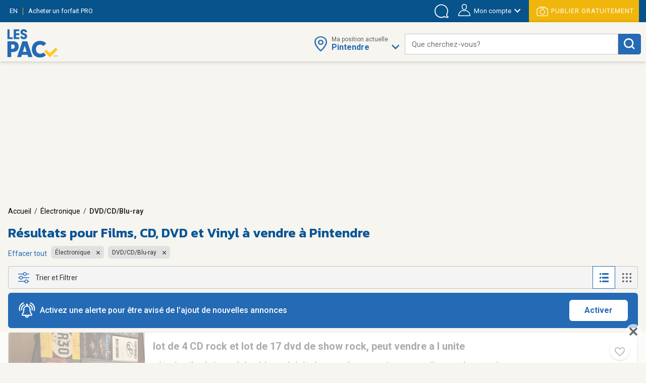

--- FILE ---
content_type: text/html;charset=UTF-8
request_url: https://www.lespac.com/pintendre/electronique-dvd-cd-blu-ray_b495g21583k1R2.jsa
body_size: 32271
content:







	<!DOCTYPE html PUBLIC "-//W3C//DTD XHTML 1.0 Strict//EN" "http://www.w3.org/TR/xhtml1/DTD/xhtml1-strict.dtd">
	<html xmlns="http://www.w3.org/1999/xhtml" lang="fr">













	
	
		















<!-- Some Models will already have a forced higher header banner priority regardless of the feature's status -->




<head>
	<!-- ================================================== -->
	<!--             Color the browser elements             -->
	<!-- ================================================== -->

	<!-- Chrome, Firefox OS, Safari and Opera themes -->
	<meta name="theme-color" content="#f6f5f0" />

	<!-- Windows Phone -->
 	<meta name="msapplication-navbutton-color" content="#f6f5f0" />

	<!-- iOS Safari -->
	<meta name="apple-mobile-web-app-capable" content="yes" />
	<meta name="apple-mobile-web-app-status-bar-style" content="black-translucent" />
	
	
	<meta http-equiv="Content-Type" content="text/html; charset=utf-8" />
	<meta name="viewport" content="width=device-width, initial-scale=1, minimum-scale=1, maximum-scale=1" />
	
	
		
			<title>Films, CD, DVD et Vinyl à vendre Pintendre | LesPAC</title>
		
		
		
	
	
	
		
			<meta name="description" content="Retrouvez sur LesPAC le plus grand choix de films, CD, DVD et Vinyl à vendre à Pintendre. Le plus grand choix au meilleur prix sur LesPAC!" />
		
		
		
	
	
	<meta name="msvalidate.01" content="951ADDB1EDF8E362246A248484517C60" />
	<meta name="p:domain_verify" content="909292512b044537b1920166156086c8"/>
	
	<link rel="shortcut icon" href="https://cdn.lespac.com:443/jawr/img/cb132e4d5733a9cd29435c73054a020f5a/images/favicon.ico"/>
	
	
	
	





	
	
	
		
		<meta property="og:image" content="https://cdn.lespac.com:443/jawr/img/cb7a8a669347222e2ff3e94ca6fd3562c/images/logo_lespac_share_default3.png" />
		<meta property="og:image:type" content="image/png" />
		
		<meta property="og:image:width" content="748" />
		<meta property="og:image:height" content="422" />
	



	
	



<script type="application/ld+json">
{
  "@context": "https://schema.org",
  "@type": "Organization",
  "name": "LesPAC",
  "alternateName": "Les Petites Annonces Classées du Québec",
  "url": "https://www.lespac.com",
  "logo": "https://cdn.lespac.com:443/jawr/img/cbfb367fe547a9a678b892d9b7c7a2154c/images/svg/logo_lesPAC.svg",
  "contactPoint": {
    "@type": "ContactPoint",
    "telephone": "+1-844-444-4470",
    "contactType": "customer service",
    "contactOption": "TollFree",
    "areaServed": "CA"
  },
  "sameAs": [
    "https://www.facebook.com/LesPAC/",
    "https://twitter.com/lespaccom",
    "https://www.instagram.com/lespac/",
    "https://www.youtube.com/channel/UCiN6oSVZp3J-R0wks-UbKyA",
    "https://www.linkedin.com/company/lespac-com/",
    "https://www.pinterest.com/lespac/",
    "https://fr.wikipedia.org/wiki/LesPAC",
    "https://www.lespac.com"
  ]
}
</script>
	<link rel="alternate" href="https://www.lespac.com/pintendre/electronique-dvd-cd-blu-ray_b495g21583k1R2.jsa?ncc=dx0i1irZ006dHJ1ZQis20j0" hreflang="fr-CA"/>
	<link rel="alternate" href="https://www.lespac.com/en/pintendre/electronic-dvd-cd-blu-ray_b495g21583k1R2.jsa?ncc=dx0i1irZ006dHJ1ZQis20j0" hreflang="en-CA"/>
	
	
	
	

	
		
			

    <script async="async" src="https://ads.pubmatic.com/AdServer/js/pwt/160982/5111/pwt.js"></script>

<script async="async" src="https://marketing.lespac.com/weblibs/prebid-v8.52.js"></script>
<script type="text/javascript">
    var pbjs = pbjs || {};
    pbjs.que = pbjs.que || [];
</script>

<link rel="dns-prefetch" href="https://c.amazon-adsystem.com">
<link rel="preconnect" href="https://c.amazon-adsystem.com" crossorigin>
<script async src="https://c.amazon-adsystem.com/aax2/apstag.js"></script>
<script>
    !function(a9,a,p,s,t,A,g){if(a[a9])return;function q(c,r){a[a9]._Q.push([c,r])}a[a9]={init:function(){q("i",arguments)},fetchBids:function(){q("f",arguments)},setDisplayBids:function(){},targetingKeys:function(){return[]},dpa:function(){q("di",arguments)},rpa:function(){q("ri",arguments)},upa:function(){q("ui",arguments)},_Q:[]};}("apstag",window);
</script>

<script async="async" src="https://www.google.com/adsense/search/ads.js"></script>
<script type="text/javascript" charset="utf-8">
    (function(g,o){g[o]=g[o]||function(){(g[o]['q']=g[o]['q']||[]).push(
    arguments)},g[o]['t']=1*new Date})(window,'_googCsa');
</script>

<script async="async" src="https://securepubads.g.doubleclick.net/tag/js/gpt.js"></script>
<script type="text/javascript">
    var googletag = googletag || {};
    googletag.cmd = googletag.cmd || [];
</script>

<script type="text/javascript">
                        window.slotFormat = {};
    
    function pushPublicityEvent(eventAction, eventLabel) {
        if (dataLayer && dataLayer !== undefined) {
            dataLayer.push({
                "event": "publicityCampaign",
                "publicityAction" : eventAction,
                "publicityLabel": eventLabel
            });
        }
    };
    
    function isObjectDefined(obj) {
        return obj !== null && obj !== undefined;
    }
 
    function getRandomInt(min, max) {
        min = Math.ceil(min);
        max = Math.floor(max);
        return Math.floor(Math.random() * (max - min + 1)) + min;
    }
        
    function safeDispatchEvent(eventName) {
        var event;
        if (typeof(Event) === 'function') {
            event = new Event(eventName);
        } else {
            event = document.createEvent('Event');
            event.initEvent(eventName, true, true);
        }

        window.dispatchEvent(event);
    }
    
    function isInternetExplorer() {
        return isObjectDefined(window.document.documentMode);
    }
    
    function isConfigAuctionRelevant(config, publicityContext) {
        if (!isObjectDefined(config) || !isObjectDefined(publicityContext)) {
            return false;
        }
        if (typeof config.isAuctionRelevant === "function") {
            return config.isAuctionRelevant(publicityContext);
        } else {
            return config.isAuctionRelevant;
        }
    }
    
    function debugLog(msg) {
            }
    
    function errorLog(msg, e) {
                    console.error(msg, e);
            }
    
    function resolveSlotFormatById(publicityContext, slotId) {
        if (isObjectDefined(window.slotFormat[slotId])) {
            return window.slotFormat[slotId];
        }
        for (var s = 0; s < window.slotsConfigurations.length; s++) {
            var config = window.slotsConfigurations[s];
            if (config.id === slotId) {
                var sizeInfo = config.getSizeInfo(publicityContext);
                if (isObjectDefined(sizeInfo)) {
                    return sizeInfo.adFormatName;
                }
            }
        }
        
        return undefined;
    }
    
    function buildSlotAdUnit(rawAdUnitPrefix, adConfig) {
        var cleanedPrefix = rawAdUnitPrefix.replace('{DEVICE_SEGMENT}', window.innerWidth <= 640 ? '_mDot' : '');
        return cleanedPrefix + "/" + adConfig.id;
    }
    
    function reportAdops() {
        try {
            if (!isObjectDefined(window.adopsReporting)) {
                console.error("Reporting object not defined.");
                return;
            }
            var reportBuilder = "";
            reportBuilder = reportBuilder + "\n" + "=========================================";
            reportBuilder = reportBuilder + "\n" + "==== Report of last auction information:";
            reportBuilder = reportBuilder + "\n";
            if (window.adopsReporting.skippedAuction) {
                reportBuilder = reportBuilder + "\n" + "No auction was made because of blocking content or no content." + "\n";
            }
            reportBuilder = reportBuilder + "\n" + "Ad unit: " + window.adopsReporting.adUnit + "\n";
            if (!isObjectDefined(window.adopsReporting.targetings) || window.adopsReporting.targetings.length === 0) {
                reportBuilder = reportBuilder + "\n" + "No key-values targetings to report.";
            } else {
                reportBuilder = reportBuilder + "\n" + "Key values targetings:";
                for (var i = 0; i < window.adopsReporting.targetings.length; i++) {
                    var KVCombo = window.adopsReporting.targetings[i];
                    reportBuilder = reportBuilder + "\n" + "   - " + KVCombo.key + " : " + KVCombo.value;
                }
            }
            reportBuilder = reportBuilder + "\n\n" + "==== End of report";
            reportBuilder = reportBuilder + "\n" + "=========================================";
            console.log(reportBuilder);
        } catch (e) {
            console.error("Something went wrong when building report: " + e.message);
        }
    }
    
                
                                                        window.fallbackRendersTrackingInfo = {}
    
        window.fallbackRenderRandomBySlotId = {};
    
    function logImpressionIfApplicable(slotId, campaignName) {
        var slotFallbackRendersInfo = window.fallbackRendersTrackingInfo[slotId];
        if (isObjectDefined(slotFallbackRendersInfo)) {
            var campaignLastRenderTimestamp = slotFallbackRendersInfo[campaignName];
            if (isObjectDefined(campaignLastRenderTimestamp)) {
                var elapsedSinceLastRender = new Date().getTime() - campaignLastRenderTimestamp;
                var elapsedSeconds = ((elapsedSinceLastRender % 60000) / 1000).toFixed(0);
                                if (elapsedSeconds < 10) {
                    return;
                }
            }
        } else {
            window.fallbackRendersTrackingInfo[slotId] = {};
        }
        window.fallbackRendersTrackingInfo[slotId][campaignName] = new Date().getTime();
        pushPublicityEvent(campaignName, "impression");
    }
    
        function isHuntingContext(publicityContext) {
        return false;
        try {
            if (!isObjectDefined(publicityContext) || !isObjectDefined(publicityContext.targetingValues) || publicityContext.targetingValues.length === 0) {
                return false;
            }
            
            for (var k = 0; k < publicityContext.targetingValues.length; k++) {
                var keyValue = publicityContext.targetingValues[k];
                if (keyValue.key === "isHuntingContext") {
                    if (typeof keyValue.value === "boolean" && !keyValue.value) {
                        return false;
                    } else if (typeof keyValue.value === "string" && keyValue.value.toLowerCase() === "false") {
                        return false;
                    }
                }
                if (keyValue.key === "region") {
                    if (keyValue.value.toLowerCase() !== "chaudiere_appalaches") {
                        return false;
                    }
                }
            }
            
            return true;
        } catch (e) {
            errorLog("Something went wrong calling isHuntingContext(...).", e);
            return false;
        }
    }
    
        function getHuntingBannerInfo(publicityContext, language, slotId, slotFormat) {
        try {
            if (language !== "FR") {
                return null;
            }
            
            if (slotFormat !== "BIGBOX" && slotFormat !== "DOUBLE_BIGBOX") {
                return null;
            }
            
            logImpressionIfApplicable(slotId, "securearmes");
            return {
                leadUrl: "https://rachatarmesquebec.business.site/",
                imgSrc: "https://cdn.lespac.com/binary/static_resource/2742185082.gif",
                publicityCampaign: "securearmes",
                format: "BIGBOX"
            }
        } catch (e) {
            errorLog("Something went wrong when renderingHuntingBanner.", e);
            return null;
        }
    }
    
        function getAutopromoInfo(formatName, language, slotId) {
        if (!isObjectDefined(formatName)) {
            return undefined;
        }
        
                var useMinFormat = true;
        var optionalMinFlagSegment;
        if (useMinFormat) {
            optionalMinFlagSegment = "-min"
        } else {
            optionalMinFlagSegment = "";
        }
        
        var formatSegment;
        if (formatName === "BIGBOX" || formatName === "DOUBLE_BIGBOX") {
            formatSegment = "300x250";
        } else if (formatName === "LEADERBOARD" || formatName === "MASTHEAD_LB") {
            formatSegment = "728x90";
        } else if (formatName === "BILLBOARD" || formatName === "MASTHEAD_BB") {
            formatSegment = "970x250";
        } else if (formatName === "MOBILE_LB") {
            formatSegment = "320x50";
        }
        
        var safeLanguage = isObjectDefined(language) ? language : "FR";
        var isMobile = window.innerWidth <= 740 && window.innerHeight <= 740;
        if (isMobile) {
            return {
                leadUrl: "https://www.lespac.com/mobile-applications-" + safeLanguage.toLowerCase() + ".jsa",
                imgSrc: "https://marketing.lespac.com/auto-promo/" + formatSegment + "/app-" + safeLanguage.toLowerCase() + optionalMinFlagSegment + ".jpg",
                publicityCampaign: "app_download",
                format: formatName
            }
        }
        
        var autopromoDomain = window.location.host;
        if (!isObjectDefined(autopromoDomain)) {
            autopromoDomain = "www.lespac.com";
        }
        var categorySegment;
        var leadUrl;
        var randomlySelectedInt;
        var existingRandom = window.fallbackRenderRandomBySlotId[slotId];
        if (isObjectDefined(existingRandom)) {
            randomlySelectedInt = existingRandom;
        } else {
            randomlySelectedInt = getRandomInt(1, 8);
            window.fallbackRenderRandomBySlotId[slotId] = randomlySelectedInt;
        }
        switch (randomlySelectedInt) {
            case 1: 
                categorySegment = "auto";
                leadUrl = "https://" + autopromoDomain + "/montreal/vehicules-autos_b286g17567k1R2.jsa";
                break;
            case 2:
                categorySegment = "commode"
                leadUrl = "https://" + autopromoDomain + "/montreal/ameublement_b2g17567k1R2.jsa";;
                break;
            case 3:
                categorySegment = "frigo";
                leadUrl = "https://" + autopromoDomain + "/montreal/ameublement_b2g17567k1R2.jsa";
                break;
            case 4:
                categorySegment = "porte";
                leadUrl = "https://" + autopromoDomain + "/montreal/immobilier-achat-vente_b36g17567k1R2.jsa";
                break;
            case 5:
                categorySegment = "roulotte";
                leadUrl = "https://" + autopromoDomain + "/montreal/vehicules-recreatifs_b289g17567k1R2.jsa";
                break;
            case 6:
                categorySegment = "ski";
                leadUrl = "https://" + autopromoDomain + "/montreal/sports-loisirs-sports_b46g17567k1R2.jsa";
                break;
            case 7:
                categorySegment = "suv";
                leadUrl = "https://" + autopromoDomain + "/montreal/vehicules-utilitaires-sport_b300g17567k1R2.jsa";
                break;
            case 8:
                categorySegment = "velo";
                leadUrl = "https://" + autopromoDomain + "/montreal/sports-loisirs-sports_b46g17567k1R2.jsa";
                break;
        }
        
        return {
            leadUrl: leadUrl,
            imgSrc: "https://marketing.lespac.com/auto-promo/" + formatSegment + "/" + categorySegment + optionalMinFlagSegment + ".jpg",
            publicityCampaign: "autopromo_" + categorySegment,
            format: formatName
        };
    }
    
        function buildAutopromoBannerInfo(publicityContext, language, slotId, slotFormat) {
        var autopromoInfo = getAutopromoInfo(slotFormat, language, slotId);
        if (!isObjectDefined(autopromoInfo)) {
            return null;
        }
            
        logImpressionIfApplicable(slotId, autopromoInfo.publicityCampaign);
        return autopromoInfo;
    }
    
                            window.googletagSlots = {};
    
        window.useImprovedDisplayBehavior = true;
    
                                        window.slotsStatus = {};
    
                        window.midlistsViewBasedConfigurations = {
        listViewConfigs: [
            { id: "midlist_1", row: 2 },
            { id: "midlist_2", row: 7 },
            { id: "midlist_3", row: 12 },
            { id: "midlist_4", row: 17 }
        ],
        galleryViewConfigs: [
            { id: "midlist_1", row: 2 },
            { id: "midlist_2", row: 7 },
            { id: "midlist_3", row: 12 }
        ]
    };
    
        window.adopsReporting = {};
    
                                    

                                                                                
        window.slotsConfigurations = [];
    
    window.getMastheadSizeInfo = function() {
        if (window.innerWidth >= 990 && window.innerHeight >= 748) {
            return {
                sizes: [[1920,200], [970, 250]],
                sizeMapping: [
                    [[990, 748], [[1920,200], [970, 250]]],                     [[0, 0], []]                 ],
                adFormatName: "MASTHEAD_BB"
            };
        } else {
            return {
                sizes: [[1920,200], [728, 90]],
                sizeMapping: [
                    [[748, 450], [[1920,200], [728, 90]]],                     [[0, 0], []]                 ],
                adFormatName: "MASTHEAD_LB"
            };
        }
    };
    
    var mastheadSlotId = "top_slot";
    var topSlotConfiguration = {
        id: mastheadSlotId,
        getSizeInfo: function(publicityContext) {
            if (window.innerWidth >= 1024 && window.innerHeight >= 450) {
                return {
                    sizes: [[970, 250]],
                    sizeMapping: [
                        [[1024, 450], [ [970, 250] ]],                         [[0, 0], []]                     ],
                    adFormatName: "BILLBOARD"
                };
            } else if (window.innerWidth >= 748 && window.innerHeight >= 450) {
                return {
                    sizes: [[728, 90]],
                    sizeMapping: [
                        [[748, 450], [ [728, 90] ]],                         [[0, 0], []]                     ],
                    adFormatName: "LEADERBOARD"
                };
            }
            return {
                sizes: [[320,50]],
                sizeMapping: [
                    [[0, 0], [[320, 50]]]                 ],
                adFormatName: "MOBILE_LB"
            };
        },
        specificKeyValues: [
            { key: "pos", value: "top_slot" },
            { key: "position", value: ['atf'] },
            { key: "lespacProduct", value: "topOfPage" }
        ],
        collapseOnEmptyDiv: true,
        isAuctionRelevant: function (publicityContext) {
            try {
                return !publicityContext.applicativeContext.mastheadApplicable || window.innerWidth < 768 || window.innerHeight < 768;
            } catch (e) {
                return true;
            }
        },
        isApplicable: function (publicityContext, auctionedConfigs) {
            return true;
        },
        fallbackRender: function(publicityContext) {
            var slotId = this.id;
            var languageCode = publicityContext.applicativeContext.languageCode;
            
            var formatName = window.resolveSlotFormatById(publicityContext, slotId);
            return buildAutopromoBannerInfo(publicityContext, languageCode, slotId, formatName);
        }
    };
    window.slotsConfigurations.push(topSlotConfiguration);
    
    var bigboxConfiguration = {
        id: "bigbox_filters",
        getSizeInfo: function() {
            if (window.innerWidth > 1300) {                 return {
                    sizes: [[300,600], [300,250]],
                    sizeMapping: [
                        [[1301, 200], [[300, 600],[300, 250]]],                         [[0, 0], []]                     ],
                    adFormatName: "DOUBLE_BIGBOX"
                };
            }
            return null;
        },
        specificKeyValues: [
            { key: "pos", value: "bigbox_filters" },
            { key: "position", value: ['atf'] },
            { key: "lespacProduct", value: "sticky" }
        ],
        collapseOnEmptyDiv: true,
        isAuctionRelevant: true,
        isApplicable: function (publicityContext, auctionedConfigs) {
            return window.innerWidth >= 1301; // Filter column applicability min width
        },
        fallbackRender: function(publicityContext) {
            var slotId = this.id;
            var languageCode = publicityContext.applicativeContext.languageCode;
            
            var formatName = window.resolveSlotFormatById(publicityContext, slotId);
            return buildAutopromoBannerInfo(publicityContext, languageCode, slotId, formatName);
        }
    };
    window.slotsConfigurations.push(bigboxConfiguration);
    
    function isMidlistApplicable(slotId, publicityContext) {
        var applicableMidlistsConfigs;
        var viewType = publicityContext.pageRelatedInfo.viewMode;
        if (viewType === "REGULAR" || viewType === "DETAILED") {
            applicableMidlistsConfigs = window.midlistsViewBasedConfigurations.listViewConfigs
        } else if (viewType === "GALLERY") {
            applicableMidlistsConfigs = window.midlistsViewBasedConfigurations.galleryViewConfigs;
        } else {
            return false;
        }
        
        if (!isObjectDefined(applicableMidlistsConfigs)) {
            return false;
        }
        
        var midlistRowConfig;
        for (var i = 0; i < applicableMidlistsConfigs.length; i++) {
            var mlConf = applicableMidlistsConfigs[i];
            if (mlConf.id === slotId) {
                 midlistRowConfig = mlConf;
                 break;
            }
        }
        
        if (!isObjectDefined(midlistRowConfig)) {
            return false;
        }
        
        if (viewType === "REGULAR" || viewType === "DETAILED") {
            return publicityContext.pageRelatedInfo.resultsCount > midlistRowConfig.row;
        } else if (viewType === "GALLERY") {
            return publicityContext.pageRelatedInfo.resultsCount > (midlistRowConfig.row * window.getNumberOfCellsPerRow());
        } else {
            return false;
        }
    }
    
    var midlistConfiguration = {
        id: "midlist_1",
        getSizeInfo: function() {
            if (window.innerWidth >= 1024 && window.innerHeight >= 450) {
                return {
                    sizes: [[970, 250]],
                    sizeMapping: [
                        [[1024, 450], [ [970, 250] ]],                         [[0, 0], []]                     ],
                    adFormatName: "BILLBOARD"
                };
            } else if (window.innerWidth >= 748 && window.innerHeight >= 450) {
                return {
                    sizes: [[728, 90]],
                    sizeMapping: [
                        [[748, 450], [ [728, 90] ]],                         [[0, 0], []]                     ],
                    adFormatName: "LEADERBOARD"
                };
            }
            return {
                sizes: [[300,250]],
                sizeMapping: [
                    [[0, 0], [[300,250]]]                 ],
                adFormatName: "BIGBOX"
            };
        },
        specificKeyValues: [
            { key: "position", value: ["btf"] },
            { key: "pos", value: "midlist_1" },
            { key: "lespacProduct", value: "premiumMidlist" }
        ],
        collapseOnEmptyDiv: true,
        isAuctionRelevant: true,
        isApplicable: function (publicityContext, auctionedConfigs) {
            if (!isObjectDefined(publicityContext) || !isObjectDefined(publicityContext.pageRelatedInfo)) {
                return false;
            }
            
            return window.isMidlistApplicable(this.id, publicityContext);
        },
        fallbackRender: function(publicityContext) {
            var slotId = this.id;
            var languageCode = publicityContext.applicativeContext.languageCode;
            
            var formatName = window.resolveSlotFormatById(publicityContext, slotId);
            return buildAutopromoBannerInfo(publicityContext, languageCode, slotId, formatName);
        }
    };
    window.slotsConfigurations.push(midlistConfiguration);
    
    var secondMidlistConfiguration = {
        id: "midlist_2",
        getSizeInfo: function() {
            if (window.innerWidth >= 1024 && window.innerHeight >= 450) {
                return {
                    sizes: [[970, 250]],
                    sizeMapping: [
                        [[1024, 450], [ [970, 250] ]],                         [[0, 0], []]                     ],
                    adFormatName: "BILLBOARD"
                };
            } else if (window.innerWidth >= 748 && window.innerHeight >= 450) {
                return {
                    sizes: [[728, 90]],
                    sizeMapping: [
                        [[748, 450], [ [728, 90] ]],                         [[0, 0], []]                     ],
                    adFormatName: "LEADERBOARD"
                };
            }
            return {
                sizes: [[300,250]],
                sizeMapping: [
                    [[0, 0], [[300,250]]]                 ],
                adFormatName: "BIGBOX"
            };
        },
        specificKeyValues: [
            { key: "position", value: ["btf"] },
            { key: "pos", value: "midlist_2" }
        ],
        collapseOnEmptyDiv: true,
        isAuctionRelevant: true,
        isApplicable: function (publicityContext, auctionedConfigs) {
            if (!isObjectDefined(publicityContext) || !isObjectDefined(publicityContext.pageRelatedInfo)) {
                return false;
            }
            
            return window.isMidlistApplicable(this.id, publicityContext);
        },
        fallbackRender: function(publicityContext) {
            var slotId = this.id;
            var languageCode = publicityContext.applicativeContext.languageCode;
            
            var formatName = window.resolveSlotFormatById(publicityContext, slotId);
            return buildAutopromoBannerInfo(publicityContext, languageCode, slotId, formatName);
        }
    };
    window.slotsConfigurations.push(secondMidlistConfiguration);
    
    var thirdMidlistConfiguration = {
        id: "midlist_3",
        getSizeInfo: function() {
            if (window.innerWidth >= 1024 && window.innerHeight >= 450) {
                return {
                    sizes: [[970, 250]],
                    sizeMapping: [
                        [[1024, 450], [ [970, 250] ]],                         [[0, 0], []]                     ],
                    adFormatName: "BILLBOARD"
                };
            } else if (window.innerWidth >= 748 && window.innerHeight >= 450) {
                return {
                    sizes: [[728, 90]],
                    sizeMapping: [
                        [[748, 450], [ [728, 90] ]],                         [[0, 0], []]                     ],
                    adFormatName: "LEADERBOARD"
                };
            }
            return {
                sizes: [[300,250]],
                sizeMapping: [
                    [[0, 0], [[300,250]]]                 ],
                adFormatName: "BIGBOX"
            };
        },
        specificKeyValues: [
            { key: "position", value: ["btf"] },
            { key: "pos", value: "midlist_3" }
        ],
        collapseOnEmptyDiv: true,
        isAuctionRelevant: true,
        isApplicable: function (publicityContext, auctionedConfigs) {
            if (!isObjectDefined(publicityContext) || !isObjectDefined(publicityContext.pageRelatedInfo)) {
                return false;
            }
            
            return window.isMidlistApplicable(this.id, publicityContext);
        },
        fallbackRender: function(publicityContext) {
            var slotId = this.id;
            var languageCode = publicityContext.applicativeContext.languageCode;
            
            var formatName = window.resolveSlotFormatById(publicityContext, slotId);
            return buildAutopromoBannerInfo(publicityContext, languageCode, slotId, formatName);
        }
    };
    window.slotsConfigurations.push(thirdMidlistConfiguration);
    
    var fourthMidlistConfiguration = {
        id: "midlist_4",
        getSizeInfo: function() {
            if (window.innerWidth >= 1024 && window.innerHeight >= 450) {
                return {
                    sizes: [[970, 250]],
                    sizeMapping: [
                        [[1024, 450], [ [970, 250] ]],                         [[0, 0], []]                     ],
                    adFormatName: "BILLBOARD"
                };
            } else if (window.innerWidth >= 748 && window.innerHeight >= 450) {
                return {
                    sizes: [[728, 90]],
                    sizeMapping: [
                        [[748, 450], [ [728, 90] ]],                         [[0, 0], []]                     ],
                    adFormatName: "LEADERBOARD"
                };
            }
            return {
                sizes: [[300,250]],
                sizeMapping: [
                    [[0, 0], [[300,250]]]                 ],
                adFormatName: "BIGBOX"
            };
        },
        specificKeyValues: [
            { key: "position", value: ["btf"] },
            { key: "pos", value: "midlist_4" }
        ],
        collapseOnEmptyDiv: true,
        isAuctionRelevant: true,
        isApplicable: function (publicityContext, auctionedConfigs) {
            if (!isObjectDefined(publicityContext) || !isObjectDefined(publicityContext.pageRelatedInfo)) {
                return false;
            }
            
            return window.isMidlistApplicable(this.id, publicityContext);
        },
        fallbackRender: function(publicityContext) {
            var slotId = this.id;
            var languageCode = publicityContext.applicativeContext.languageCode;
            
            var formatName = window.resolveSlotFormatById(publicityContext, slotId);
            return buildAutopromoBannerInfo(publicityContext, languageCode, slotId, formatName);
        }
    };
    window.slotsConfigurations.push(fourthMidlistConfiguration);
    
        window.stickySlotViewportThreshold = {
        min: 0,
        max: 1347
    }
    
    var stickyBottomConfiguration = {
        id: "sticky_bottom",
        getSizeInfo: function() {
            if (window.innerWidth < window.stickySlotViewportThreshold.min || window.innerWidth > window.stickySlotViewportThreshold.max) {
                return null;
            }
            if (window.innerWidth > 748 && window.innerHeight >= 450) {
                return {
                    sizes: [[728, 90]],
                    sizeMapping: [
                        [[748, 450], [ [728, 90] ]],                         [[0, 0], []]                     ],
                    adFormatName: "LEADERBOARD"
                };
            }
            return {
                sizes: [[320,50]],
                sizeMapping: [
                    [[0, 0], [[320,50]]]                 ],
                adFormatName: "MOBILE_LB"
            };
        },
        specificKeyValues: [
            { key: "position", value: ["atf"] },
            { key: "pos", value: "sticky_bottom" },
            { key: "lespacProduct", value: "sticky" }
        ],
        collapseOnEmptyDiv: true,
        isAuctionRelevant: true,
        isApplicable: function (publicityContext, auctionedConfigs) {
            return  window.innerWidth >= window.stickySlotViewportThreshold.min &&
                    window.innerWidth <= window.stickySlotViewportThreshold.max;
        }
    };
    window.slotsConfigurations.push(stickyBottomConfiguration);
        
        
            
        window.BID_FAILSAFE_TIMEOUT = 1250;
        window.BIDDER_TIMEOUT = window.BID_FAILSAFE_TIMEOUT - 50;
    
    window.apstagConfig = {
            pubID: '5074',
            adServer: "googletag",
        bidTimeout: window.BIDDER_TIMEOUT,
        simplerGPT: true
    };
        
    
    googletag.cmd.push(function() {
                apstag.init(
            window.apstagConfig,
            function() {
                debugLog('apstag loaded');
                            }
        );
        
        pbjs.que.push(function() {
            var customConfigObject = {
              "buckets": [
                {
                  "min": 0.01,
                  "max": 10.00,
                  "increment": 0.01
                },
                {
                  "min": 10.00,
                  "max": 20.00,
                  "increment": 0.05
                },
                {
                  "min": 20.00,
                  "max": 35.00,
                  "increment": 0.50
                }
              ]
            };
            pbjs.setConfig({
                priceGranularity: customConfigObject,
                userSync: {
                    userIds: [
                        {
                            name: "lotamePanoramaId"
                        }
                    ],
                    filterSettings: {
                        iframe: {
                            bidders: '*', // '*' means all bidders
                            filter: 'include'
                        }
                    }
                },
                bidderTimeout: BIDDER_TIMEOUT,
                timeoutBuffer: 50,
                useBidCache: true,
                gptPreAuction: {  // pbjs 6.0 module
                    enabled: true,              // enabled by default
                    useDefaultPreAuction: true  // disabled by default
                }
            });
        });
    });
        
    /** Executes a parallel auction for TAM and Prebid **/
    function executeParallelAuction(adSlots, adConfigs, publicityContext) {
        debugLog('Starting parallel auction.');
        
        // Contains info related to the GAM request
        var requestManager = {
            adserverRequestSent: false,
            aps: false, // Whether AmazonPublisherServices response has arrived
            prebid: false // Whether Prebid response has arrived
        };
        
        // Returns true once all bidders are ready
        function allBidersAreReady() {
            return requestManager.aps && requestManager.prebid;
        }

        // when both all biders are ready have returned, initiate ad request
        function sendRequestIfBiddersReady(optionalBidderName) {
            if (optionalBidderName !== undefined) {
                debugLog(optionalBidderName + " ready.");
            }
            if (allBidersAreReady()) {
                sendAdServerRequest(optionalBidderName);
            } 
            return;
        }

        // sends adserver request
        function sendAdServerRequest(optionalBidderName) {
            if (requestManager.adserverRequestSent === true) {
                if (optionalBidderName !== undefined) {
                    debugLog(optionalBidderName + " was late.");
                }
                return;
            }
            requestManager.adserverRequestSent = true;
            
            googletag.cmd.push(function() {
                debugLog("Request sent to ad servers.");
                googletag.pubads().refresh(adSlots);
            });
        }

        // sends bid request to APS and Prebid
        function requestHeaderBids() {
            // APS request
            apstag.fetchBids({
                // Do not use spread operator to reuse apstagConfig as it is not supported by many browser.
                    pubID: apstagConfig.pubID,
                    adServer: apstagConfig.adServer,
                    bidTimeout: apstagConfig.bidTimeout,
                    simplerGPT: apstagConfig.simplerGPT,
                    slots: adSlots
                },
                function(bids) {
                    debugLog("apstag done.");
                    googletag.cmd.push(function() {
                        apstag.setDisplayBids();
                        requestManager.aps = true; // signals that APS request has completed
                        sendRequestIfBiddersReady("apstag"); // checks whether both APS and Prebid have returned
                    });
                }
            );

            // Prebid request
            pbjs.que.push(function () {
                try {
                    var sspConfigs = publicityContext.applicativeContext.sspConfigurations.formattedConfigurations;
                    var prebidAdUnitsConfig = [];
                    
                    for (var i = 0; i < adConfigs.length; i++) {
                        var adConfig = adConfigs[i];
                        if (!isConfigAuctionRelevant(adConfig, publicityContext)) {
                            return;
                        }
                        
                        var sspConfigKey = adConfig.getSizeInfo(publicityContext).adFormatName + (window.innerWidth <= 640 ? "mDOT" : "DESKTOP");
                        var applicableSSPConfig = sspConfigs[sspConfigKey];
                        if (isObjectDefined(applicableSSPConfig)) {
                            prebidAdUnitsConfig.push({
                                code: buildSlotAdUnit(publicityContext.adUnit, adConfig),
                                mediaTypes: {
                                    banner: {
                                        sizes: adConfig.getSizeInfo(publicityContext).sizes
                                    }
                                },
                                bids: applicableSSPConfig
                            });
                        }
                    }
                    
                                        // User Identity Module
                    if (PWT && typeof PWT.getUserIds == "function") {
                        for (var i = 0; i < prebidAdUnitsConfig.length; i++) {
                            var pbAdUnit = prebidAdUnitsConfig[i];
                            for (var j = 0; j < pbAdUnit.length; j++) {
                                var bid = pbAdUnit[j];
                                bid["userId"] = PWT.getUserIds();
                                bid["userIdAsEids"] = owpbjs.getUserIdsAsEids();
                            }
                        }
                    }
                    
                    // Ensures pbjs ad units are cleaned between auctions in case someone sets ad units on pbjs
                    pbjs.adUnits = [];
                    pbjs.addAdUnits(prebidAdUnitsConfig);
                    pbjs.requestBids({
                        bidsBackHandler: function() {
                            debugLog("prebid done.");
                            googletag.cmd.push(function() {
                                pbjs.setTargetingForGPTAsync();
                                requestManager.prebid = true; // signals that Prebid request has completed
                                sendRequestIfBiddersReady("prebid"); // checks whether both APS and Prebid have returned
                            });
                        }
                    });
                } catch (e) {
                    console.log("something pbjs wrong", e);
                }
            });
        }

        // Initiates the bid request for prebid/tam auction
        requestHeaderBids();

        // Sets failsafe timeout
        window.setTimeout(function() {
            if (requestManager.adserverRequestSent === false) {
                debugLog("Bidders timed out.");
            }
            sendAdServerRequest();
        }, window.BID_FAILSAFE_TIMEOUT);
    };
            
    
    /**
     * Executes auction for given ad configs.
     * If adConfigs or publicityContext is not defined/null then nothing is executed.
     */
    function executeAuction(publicityContext, optionalAdConfigs) {
        window.adopsReporting.skippedAuction = false;
        if (!isObjectDefined(publicityContext)) {
            console.error("Unable to execute auction without context.");
            return;
        }
        var adConfigs = isObjectDefined(optionalAdConfigs) ? optionalAdConfigs : window.slotsConfigurations;
        
                        if (publicityContext.applicativeContext.pageEmpty || publicityContext.applicativeContext.hasPublicityBlockingContent) {
            window.adopsReporting.targetings = [];
            window.adopsReporting.skippedAuction = true;
            for (var k = 0; k < publicityContext.targetingValues.length; k++) {
                var keyValue = publicityContext.targetingValues[k];
                try {
                                        window.adopsReporting.targetings[window.adopsReporting.targetings.length] = { key: keyValue.key, value: keyValue.value };
                } catch (e) { /* Silent exception */ }
            }
            
            debugLog("Page contains banner blocking content. Skipping auction.");
            
            if (isObjectDefined(window.googletagSlots)) {
                googletag.cmd.push(function() {
                    try {
                        for (var i = 0; i < adConfigs.length; i++) {
                            var config = adConfigs[i];
                            var slotStatus = window.slotsStatus[config.id];
                            var element = document.getElementById(config.id);
                            var hasContent = !isObjectDefined(slotStatus) || slotStatus.hasContent;
                            var invalidSlot = (config.id === "top_slot" || config.id === "bigbox_filters");
                            if (hasContent && !invalidSlot) {
                                window.slotsStatus[config.id] = {
                                    hasContent: false
                                };
                                safeDispatchEvent(window.adSlotRenderEventNamePrefix + config.id)
                            }
                        }
                    } catch (e) {
                        errorLog("Something went wrong when trying to destroy slots for blocking context.", e);
                    }
                });
            }
            return;
        }
        
        googletag.cmd.push(function() {
            googletag.pubads().enableLazyLoad({
               fetchMarginPercent: 65, 
               renderMarginPercent: 65, 
               mobileScaling: 1.5 
            });
        
                        googletag.pubads().clearTargeting();
            
            var auctionAdSlots = [];
            var refreshAdSlots = [];
            var auctionRelevantAdConfigs = [];
            for (var i = 0; i < adConfigs.length; i++) {
                var config = adConfigs[i];
                if (!config.isApplicable(publicityContext, adConfigs)) {
                    if (isObjectDefined(window.slotsStatus[config.id])) {
                        window.slotsStatus[config.id] = {
                            hasContent: false
                        };
                        safeDispatchEvent(window.adSlotRenderEventNamePrefix + config.id)
                    }
                } else {
                                        window.slotsStatus[config.id] = undefined;
                    
                    var slot = undefined;
                    var alreadyDefinedSlot = window.googletagSlots[config.id];
                                        if (isObjectDefined(alreadyDefinedSlot)) {
                                                if (alreadyDefinedSlot.getAdUnitPath() === buildSlotAdUnit(publicityContext.adUnit, config)) {
                            slot = alreadyDefinedSlot;
                                                        slot.clearTargeting();
                        } else {
                            googletag.destroySlots([alreadyDefinedSlot]);
                        }
                    }
                    
                    // If slot is still undefined then it means the slot was either not defined before or was destroyed and should be rebuilt from scratch
                    var sizeInfo = config.getSizeInfo(publicityContext);
                    if (!isObjectDefined(slot)) {
                        if (sizeInfo.adFormatName === "OUT_OF_PAGE") {
                            slot = googletag.defineOutOfPageSlot(buildSlotAdUnit(publicityContext.adUnit, config), config.id)
                                .defineSizeMapping(sizeInfo.sizeMapping)
                                .addService(googletag.pubads());
                        } else {
                            slot = googletag.defineSlot(buildSlotAdUnit(publicityContext.adUnit, config), sizeInfo.sizes, config.id)
                                .defineSizeMapping(sizeInfo.sizeMapping)
                                .addService(googletag.pubads())
                                .setCollapseEmptyDiv(config.collapseOnEmptyDiv);
                        }
                        window.googletagSlots[config.id] = slot;
                    } else {
                        slot.defineSizeMapping(sizeInfo.sizeMapping);
                    }
                    
                    window.slotFormat[config.id] = sizeInfo.adFormatName;
                    
                    if (isObjectDefined(config.specificKeyValues)) {
                        for (var j = 0; j < config.specificKeyValues.length; j++) {
                            var keyValue = config.specificKeyValues[j];
                            slot.setTargeting(keyValue.key, keyValue.value);
                        }
                    }
                    
                    if (isConfigAuctionRelevant(config, publicityContext)) {
                        auctionAdSlots.push(slot);
                        auctionRelevantAdConfigs.push(config);
                    } else {
                        refreshAdSlots.push(slot);
                    }
                }
            }
            
            try {
                var ppid = publicityContext.applicativeContext.ppid;
                if (isObjectDefined(ppid)) {
                    googletag.pubads().setPublisherProvidedId(ppid);
                }
            } catch (e) {
                console.error("Something went wrong when trying to evaluate PPID.", e);
            }
                        googletag.pubads().disableInitialLoad();
            googletag.pubads().enableSingleRequest();
            googletag.enableServices();
            
                        try {
                window.adopsReporting.adUnit = buildSlotAdUnit(publicityContext.adUnit, { id: "" });
            } catch (e) { /* Silent exception */ };
            if (isObjectDefined(publicityContext.targetingValues)) {
                                window.adopsReporting.targetings = [];
                for (var k = 0; k < publicityContext.targetingValues.length; k++) {
                    var keyValue = publicityContext.targetingValues[k];
                    googletag.pubads().setTargeting(keyValue.key, keyValue.value);
                    try {
                                                window.adopsReporting.targetings[window.adopsReporting.targetings.length] = { key: keyValue.key, value: keyValue.value };
                    } catch (e) { /* Silent exception */ }
                }
            }
            
                        
            if (refreshAdSlots.length > 0) {
                                googletag.pubads().refresh(refreshAdSlots);
            }
            
            if (auctionRelevantAdConfigs.length > 0) {
                executeParallelAuction(auctionAdSlots, auctionRelevantAdConfigs, publicityContext);
            }
        });
    }
    
            
                    executeAuction({"adUnit":"/8544/LesPAC_FR{DEVICE_SEGMENT}/Other/Electronics/Results","categoryCode":"ELECTRONIQUE_DVD_CD_BLU_RAY","targetingValues":[{"key":"categoryCode","value":"ELECTRONIQUE_DVD_CD_BLU_RAY"},{"key":"LesPAC_Categories","value":"Electronics_DVD_CD_Blu_ray"},{"key":"city","value":"Pintendre"},{"key":"region","value":"Chaudiere_Appalaches"},{"key":"siteenvironment","value":"WWWD"},{"key":"pageNumber","value":"1"},{"key":"resultSort","value":"Distance asc"},{"key":"category","value":495}],"contextRelevantTargetingKeys":["keywords","pageNumber","categoryCode","region","city","make","model"],"applicativeContext":{"hasPublicityBlockingContent":false,"ascsaContext":{"ascsaBlocked":false,"keywords":"","dominantCategoryParentLabel":"Électronique","dominantCategoryChildLabel":"DVD/CD/Blu-ray","locationParentLabel":"Chaudière-Appalaches","locationChildLabel":"Pintendre","languageKey":"FR","pageNumber":1},"languageCode":"FR","sspConfigurations":{"formattedConfigurations":{"MOBILE_LBmDOT":[{"bidder":"appnexus","params":{"placementId":"22395021"}},{"bidder":"ix","params":{"size":[320,50],"siteId":"701381"}},{"bidder":"rubicon","params":{"accountId":"16006","siteId":"388930","zoneId":"2166282"}},{"bidder":"sharethrough","params":{"pkey":"aXQ3tL53RHkoiChaj9Ocvojs"}},{"bidder":"yahooAds","params":{"pos":"8a969590017b7b17800517d4cfb2002d","dcn":"8a969587017b7b1667fa1722897c0010"}}],"LEADERBOARDDESKTOP":[{"bidder":"appnexus","params":{"placementId":"22394974"}},{"bidder":"ix","params":{"size":[728,90],"siteId":"701358"}},{"bidder":"rubicon","params":{"accountId":"16006","siteId":"388928","zoneId":"2166242"}},{"bidder":"sharethrough","params":{"pkey":"lmqUMOrySUFfPWl5dGRFV7pg"}},{"bidder":"yahooAds","params":{"pos":"8a96984c017b7b1777af17d4a4ba0020","dcn":"8a96942c017b7b122c6112bdbee6000d"}}],"DOUBLE_BIGBOXDESKTOP":[{"bidder":"appnexus","params":{"placementId":"22394976"}},{"bidder":"ix","params":{"size":[300,600],"siteId":"701357"}},{"bidder":"rubicon","params":{"accountId":"16006","siteId":"388928","zoneId":"2166246"}},{"bidder":"sharethrough","params":{"pkey":"84kDWGr4xokoepYGfK4qZgCR"}},{"bidder":"yahooAds","params":{"pos":"8a969590017b7b17800517d4a7040021","dcn":"8a96942c017b7b122c6112bdbee6000d"}}],"BILLBOARDDESKTOP":[{"bidder":"appnexus","params":{"placementId":"22394973"}},{"bidder":"ix","params":{"size":[970,250],"siteId":"701359"}},{"bidder":"rubicon","params":{"accountId":"16006","siteId":"388928","zoneId":"2166240"}},{"bidder":"sharethrough","params":{"pkey":"guMVy8xDfWj4lfHxXUnngVsc"}},{"bidder":"yahooAds","params":{"pos":"8a969590017b7b17800517d4a37d0020","dcn":"8a96942c017b7b122c6112bdbee6000d"}}],"BIGBOXDESKTOP":[{"bidder":"appnexus","params":{"placementId":"22394975"}},{"bidder":"ix","params":{"size":[300,250],"siteId":"701356"}},{"bidder":"rubicon","params":{"accountId":"16006","siteId":"388928","zoneId":"2166244"}},{"bidder":"sharethrough","params":{"pkey":"LxC0l3uSauoyU1ElLKz3IWaE"}},{"bidder":"yahooAds","params":{"pos":"8a969145017b7b177bf317d4a5d10021","dcn":"8a96942c017b7b122c6112bdbee6000d"}}],"BIGBOXmDOT":[{"bidder":"appnexus","params":{"placementId":"22395020"}},{"bidder":"ix","params":{"size":[300,250],"siteId":"701380"}},{"bidder":"rubicon","params":{"accountId":"16006","siteId":"388930","zoneId":"2166280"}},{"bidder":"sharethrough","params":{"pkey":"zimpNFjGGiutiDjx55rbDBFf"}},{"bidder":"yahooAds","params":{"pos":"8a969145017b7b177bf317d4ce9b002d","dcn":"8a969587017b7b1667fa1722897c0010"}}]}},"pageEmpty":false,"mastheadApplicable":false},"pageRelatedInfo":{"resultsCount":20,"viewMode":"DETAILED"}}, window.slotsConfigurations);
        
    window.adSlotRenderEventNamePrefix = "Render-";
    googletag.cmd.push(function() {
        googletag.pubads().addEventListener('slotRenderEnded', function(event) {
            var slot = event.slot;
            if (event.isEmpty) {
                window.slotsStatus[slot.getSlotElementId()] = {
                    hasContent: false,
                };
                debugLog("No content for " + slot.getSlotElementId());
            } else {
                var renderWidth = event.size[0];
                var renderHeight = event.size[1];
                window.slotsStatus[slot.getSlotElementId()] = {
                    hasContent: true,
                    dimensions: {
                        width: renderWidth,
                        height: renderHeight
                    }
                };
            }
                        var eventName = window.adSlotRenderEventNamePrefix + slot.getSlotElementId();
            safeDispatchEvent(eventName);
        });
    });
</script>
        
<script type="text/javascript">
    function isNotBlank(val) {
        return isObjectDefined(val) && typeof val === "string" && val.length > 0;
    }

    /**
     * ASCSA related code.
     */
     window.renderASCSA = function(publicityContext, containerInfo, adsLoadedCallback) {
         var applicativeContext = publicityContext.applicativeContext;
         var ascsaInfo = applicativeContext.ascsaContext;
         var isAscsaBlocked = false && window.location.href.indexOf('isASBlocked') !== -1;
         if (isAscsaBlocked || applicativeContext.hasPublicityBlockingContent || applicativeContext.pageEmpty) {
             adsLoadedCallback(containerInfo.id, false);
             return;
         }
         
         var hasKeywords = isNotBlank(ascsaInfo.keywords);
         var hasCategory = isNotBlank(ascsaInfo.dominantCategoryParentLabel) || isNotBlank(ascsaInfo.dominantCategoryChildLabel);
         var hasGeoInfo = isNotBlank(ascsaInfo.locationParentLabel) && isNotBlank(ascsaInfo.locationChildLabel);
         var query;
         if (hasKeywords && hasCategory) {
             query = ascsaInfo.keywords + " " + ascsaInfo.dominantCategoryParentLabel + " " + ascsaInfo.dominantCategoryChildLabel;
         } else if (hasKeywords) {
             query = ascsaInfo.keywords;
         } else if (hasCategory) {
             query = ascsaInfo.dominantCategoryParentLabel + " " + ascsaInfo.dominantCategoryChildLabel;
         } else if (hasGeoInfo) {
             query = ascsaInfo.locationChildLabel;
         } else {
             throw "Not enough information to build ASCSA query.";
         }
         
                  var ascsaOptions = {
            "pubId": "pub-9528492990536307",
            "channel": 9985910277,
            "query": query,
            "adPage": ascsaInfo.pageNumber,
            "hl": ascsaInfo.language,
            
            //fonts
                                                
            //font colors
                                    
            //bold title
            
            //title underlines on rollover
            
            //line between ads
            
            //spacing between ads
            "verticalSpacing": 12,

            //attribution
                                                            
            //callback function to set div styles
            "adLoadedCallback": adsLoadedCallback
         };
         
         var ascsaContainerId = containerInfo.id;
         var ascsaContainer = document.getElementById(ascsaContainerId);
         // Calculating parent container width minus expected child margins based on viewport
         // Value is hardcoded and was placed on a child basis and as such needs to be adjusted everywhere
         var ascsaContainerMaxWidth = ascsaContainer.parentNode.offsetWidth - (window.innerWidth > 580 ? 32 : 16);
         var blocksCount = window.innerWidth <= 768 ? 1 : 2;
         
         var ascaContainer = {
             "container": ascsaContainerId,
             "width": ascsaContainerMaxWidth,
             "number": blocksCount                       }
         
         _googCsa('ads', ascsaOptions, ascaContainer);
     }
</script>
		
	
	
	
	
	
    
	
	
	
	
	
		
			
			<link rel="preconnect" href="https://fonts.gstatic.com" crossorigin />
			<!-- Font Roboto -->
			
			<link
				rel="preload"
  				as="style"
  				href="https://fonts.googleapis.com/css?family=Roboto:400,500,700&display=swap"
			/>
			<!-- This block is a fallback for browsers who may not support preload attribute. -->
			<link rel="stylesheet"
		      href="https://fonts.googleapis.com/css?family=Roboto:400,500,700&display=swap"
		      media="print" onload="this.media='all'"
	      	/>
	      	<!-- This is a fallback for users running without js -->
	      	<noscript><link href="https://fonts.googleapis.com/css?family=Roboto:400,500,700&display=swap" rel="stylesheet" /></noscript>
			<!-- Font Kanit -->
			
			<link
				rel="preload"
  				as="style"
  				href="https://fonts.googleapis.com/css2?family=Kanit:wght@400;600;800&display=swap"
			/>
			<!-- This block is a fallback for browsers who may not support preload attribute. -->
			<link rel="stylesheet"
		      href="https://fonts.googleapis.com/css2?family=Kanit:wght@400;600;800&display=swap"
		      media="print" onload="this.media='all'"
	      	/>
	      	<!-- This is a fallback for users running without js -->
	      	<noscript><link href="https://fonts.googleapis.com/css2?family=Kanit:wght@400;600;800&display=swap" rel="stylesheet" /></noscript>
		
		
	
	
	
	
	
    <script type="text/javascript">
		var CURRENT_GA_TRACKING_URL = decodeURI("");
	</script>
	
   	
   	
	
	
	

	
		
	<meta name="robots" content="index, follow" />
	
	
		
			<link rel="canonical" href="https://www.lespac.com/pintendre/electronique-dvd-cd-blu-ray_b495g21583k1R2.jsa" />
		
	
	
	
	
	
	<!--
		Contains the viewport width breakpoints at which the SearchApp should switch its layout when in Gallery View  
	    readonly listingGridViewBreakpoints: number[];
	    
	    Function that returns the number of cells per row when in grid view based on device viewport. 
	    Should be using the same width breakpoints as listingGridViewBreakpoints to work.
	    readonly getNumberOfCellsPerRow: () => number;
     -->
     <script>
     	window.listingGridViewBreakpoints = [900, 600, 200];
     	
     	window.getNumberOfCellsPerRow = function() {
     		if (window.innerWidth >= window.listingGridViewBreakpoints[0]) {
     			return 4;
     		} else if (window.innerWidth >= window.listingGridViewBreakpoints[1]) {
     			return 3;
     		} else {
     			return 2;
     		}
     	}
     </script>
     
	
	<script type="text/javascript" src="https://cdn.lespac.com:443/jawr/js/gzip_72b9d15f8f31ccc9ae3dff17a92cbf79/bundles/Vendor.SearchApp.js" ></script>

	<script type="text/javascript" src="https://cdn.lespac.com:443/jawr/js/gzip_61f1e789457b7c39e4d8d26a7bbfe5dd/bundles/SearchApp.js" ></script>

	
	<link rel="stylesheet" type="text/css" media="screen" href="https://cdn.lespac.com:443/jawr/css/gzip_71956a7e55ec564326af69cfd876a684/bundles/searchApp.css" />


	
	
	

	

	<script type="text/javascript">
		var loginFailedSource = "";
		var notificationTarget = "";
		var socialSource = "";
		var notificationMsg = "";
		
	</script>
	
	
	
	
	
	<script type="text/javascript">
		var reCaptchaPublicKey = '6LdeRPMSAAAAAORUYCrDoEbh0JDIIxnrpGQohH-C';
	</script>
	
	
	
	
	

	
		<!-- In cases where scripts are disabled, but GTM containers are enabled then specific legacy tracking resources need to be loaded -->
		
			<script type="text/javascript" src="https://cdn.lespac.com:443/jawr/js/gzip_7b9d6c33dd15fefa7f6099f30772d352.lespac_com/bundles/legacyTracking.js" ></script>

		
		
		




<script type="text/javascript">
    var dataLayer = dataLayer || [];

    var isFirstPageLoad;
    try {
        var perfNavType = window.performance.getEntriesByType("navigation")[0].type;
        isFirstPageLoad = !(perfNavType === "reload" || perfNavType === "back_forward");
    } catch (e) {
        isFirstPageLoad = true;
    }
    
    
    

    
    
    if (isFirstPageLoad) {
    	
    		dataLayer.push({"event":"e_searchResults","results_returned":184});
	    
	}
	
		dataLayer.push({"event":"VirtualPageview","pageType":"search","domCatId":495,"dynamicRetargetingListingSearchTrackingPixelEnabled":false,"dynamicRetargetingDistrictMListingSearchTrackingPixelEnabled":false,"dynamicRetargetingGoogleAdsListingSearchTrackingPixelEnabled":false,"languageCode":"FR","searchCategory":"Électronique - DVD/CD/Blu-ray","searchCategoryCode":"ELECTRONIQUE_DVD_CD_BLU_RAY","regionId":21583,"searchRegion":"Pintendre","searchRegionCode":"CITY_LEVIS_PINTENDRE","virtualPageURL":"/search/results.jsa?pageNumber=1&pageSize=20&latitude=46.750000000000000&longitude=-71.133333332999996&cityLocation=true&geographicAreaId=21583&sortOrder=Distance+asc&viewType=detailed&origin=TOOLBAR_ACTION&categoryId=495&domCatId=495&domGroupId=21&groupId=21&regionId=21178&lang=fr"});
	
</script>



<!-- Google Tag Manager -->
<script>(function(w,d,s,l,i){w[l]=w[l]||[];w[l].push({'gtm.start':
        new Date().getTime(),event:'gtm.js'});var f=d.getElementsByTagName(s)[0],
    j=d.createElement(s),dl=l!='dataLayer'?'&l='+l:'';j.async=true;j.src=
    'https://www.googletagmanager.com/gtm.js?id='+i+dl+ '';f.parentNode.insertBefore(j,f);
})(window,document,'script','dataLayer','GTM-5FB26X');</script>
<!-- End Google Tag Manager -->
	
	
	
</head>
<body>	
	
		






<!-- Google Tag Manager (noscript) -->
<noscript><iframe src="https://www.googletagmanager.com/ns.html?id=GTM-5FB26X"
                  height="0" width="0" style="display:none;visibility:hidden"></iframe></noscript>
<!-- End Google Tag Manager (noscript) -->


	

	

	
	
	<!-- Google Code for Remarketing Tag -->
	<script type="text/javascript">
		/* <![CDATA[ */
		var google_conversion_id = 1037381613;
		var google_custom_params = window.google_tag_params;
		var google_remarketing_only = true;
		/* ]]> */
	</script>

	<script type="text/javascript" src="//www.googleadservices.com/pagead/conversion.js"></script>
	
	
	<script>(function(w,d,t,r,u){var f,n,i;w[u]=w[u]||[],f=function(){var o={ti:"28249183"};o.q=w[u],w[u]=new UET(o),w[u].push("pageLoad")},n=d.createElement(t),n.src=r,n.async=1,n.onload=n.onreadystatechange=function(){var s=this.readyState;s&&s!=="loaded"&&s!=="complete"||(f(),n.onload=n.onreadystatechange=null)},i=d.getElementsByTagName(t)[0],i.parentNode.insertBefore(n,i)})(window,document,"script","//bat.bing.com/bat.js","uetq");</script>
	
	<input type="hidden" name="currentLanguageValue" value="FR" />

	<!-- Google Optimize -->
	


	
	
	
	
	
	
	
	


	<noscript>
		<div style="display:inline;">
			<img height="1" width="1" style="border-style:none;" alt="" src="//googleads.g.doubleclick.net/pagead/viewthroughconversion/1037381613/?value=0&guid=ON&script=0"/>
		</div>
	</noscript>
   	
	
		
	
	
	
	
	
	
	
	
	
	
	
	
	
	
	
		

		
			
			
				





		
		<div id="content" class="clear">
	
			
					
	
	
	<div id="searchAppContainer"></div>
	
	
		
		
			<script type="text/javascript">
				if (SearchApp) {
					var searchResponse = {"searchResults":[{"listingPublicId":"217528034","categoryCode":"ELECTRONIQUE_DVD_CD_BLU_RAY","title":"lot de 4 CD rock  et lot de 17 dvd de show rock, peut vendre a l unite","description":"cd  iced earth,sabaton, radiohead,rhapsodydvd judas ,ozzy,dio,roger waters,georges thorogood,genesis,deep purple,hammer fall,queen,g3,yes pink floyd,zztop,rush,rainbow165 pour le lot  cd 5$  dvd 10$   argent comptant en personne","publicReleaseTimestamp":1767020254000,"publishedSinceLabel":"Parue depuis 19 jours","publishedSinceShortLabel":"19 jours","price":165.0,"priceNote":"Négociable","priceLabel":"165 $","priceNoteType":"COMPLEMENTARY","images":[{"formatPlaceholder":"%FORMAT%","formattableImageUrl":"https://cdn.lespac.com/binary/%FORMAT%/3138090852.jpg"},{"formatPlaceholder":"%FORMAT%","formattableImageUrl":"https://cdn.lespac.com/binary/%FORMAT%/3138050882.jpg"}],"mainImageUrl":"https://cdn.lespac.com/binary/zoomedGallery/3138090852.jpg","listingDisplayUrl":"https://www.lespac.com/st-romuald/electronique-dvd-cd-blu-ray/lot-de-4-cd-rock-et-lot-de-17-dvd-de-show-rock-peut-vendre-a-l-unite_217528034D0.jsa?searchCriteria=L3BpbnRlbmRyZS9lbGVjdHJvbmlxdWUtZHZkLWNkLWJsdS1yYXlfYjQ5NWcyMTU4M2sxUjIuanNhP25jYz1keDBpMWlyWjAwNmRISjFaUWlzMjBqMA&navigationInfo=[base64]&requester=SCH","distanceLabel":"8 km","cityLabel":"St-Romuald","searchPageTrackingInfo":{"listing-regionid":{"value":"21178"},"listing-region":{"value":"REGION_CHAUDIERE_APPALACHES"},"listing-categoryid":{"value":"495"},"listing-condition":{"value":"USED"},"listing-price":{"value":"165.0"},"listing-category":{"value":"Electronics - DVD/CD/Blu-ray"},"listing-category-code":{"value":"ELECTRONIQUE_DVD_CD_BLU_RAY"},"listing-upgrade-pinned-ad":{"value":"no"},"listing-upgrade-home-page":{"value":"no"},"listing-dealerid":{"value":"223115043"},"listing-operation-type":{"value":"OFFER"},"listing-upgrade-bump-up":{"value":"no"},"listing-id":{"value":"217528034"},"listing-advertiser-type":{"value":"INDIVIDUAL"},"listing-upgrade-tag":{"value":"no"},"listing-upgrade-feature-listing":{"value":"no"},"listing-merchantid":{"value":"Denis Landry"},"listing-region-code":{"value":"Chaudière-Appalaches"},"listing-pos":{"value":"1"},"listing-list":{"value":"search results"}},"searchLoggerListingId":24545612535},{"listingPublicId":"181877633","categoryCode":"ELECTRONIQUE_DVD_CD_BLU_RAY","title":"10 CD importés Ella Fitzgerald condition impeccable, prix variés ou 60$ pour le lot","description":"610 CD importés Ella Fitzgerald condition impeccable. Simples, double ou coffret, prix variés à l’unité ou 60$ pour le lot. Copies importées Allemagne ou USA pour la majorité. Appartenaient à une personne âgée qui prenait soin de sa collection.Jazz & Blues Collection (USA)VG 5$The Songbooks (Verve Records The Silver Collection)(Allemagne)VG 8$The","publicReleaseTimestamp":1768679991000,"publishedSinceLabel":"Parue depuis 4 heures","publishedSinceShortLabel":"4 heures","price":5.0,"priceNote":"À partir de","priceLabel":"5 $","priceNoteType":"COMPLEMENTARY","images":[{"formatPlaceholder":"%FORMAT%","formattableImageUrl":"https://cdn.lespac.com/binary/%FORMAT%/2942285280.jpg"},{"formatPlaceholder":"%FORMAT%","formattableImageUrl":"https://cdn.lespac.com/binary/%FORMAT%/3141293882.jpg"},{"formatPlaceholder":"%FORMAT%","formattableImageUrl":"https://cdn.lespac.com/binary/%FORMAT%/3141293883.jpg"}],"mainImageUrl":"https://cdn.lespac.com/binary/zoomedGallery/2942285280.jpg","listingDisplayUrl":"https://www.lespac.com/quebec/electronique-dvd-cd-blu-ray/10-cd-importes-ella-fitzgerald-condition-impeccable-prix-varies-ou-60-pour-le-lot_181877633D0.jsa?searchCriteria=L3BpbnRlbmRyZS9lbGVjdHJvbmlxdWUtZHZkLWNkLWJsdS1yYXlfYjQ5NWcyMTU4M2sxUjIuanNhP25jYz1keDBpMWlyWjAwNmRISjFaUWlzMjBqMA&navigationInfo=[base64]&requester=SCH","distanceLabel":"11 km","cityLabel":"Québec","searchPageTrackingInfo":{"listing-regionid":{"value":"14990"},"listing-region":{"value":"REGION_QUEBEC"},"listing-categoryid":{"value":"495"},"listing-condition":{"value":"USED"},"listing-price":{"value":"5.0"},"listing-category":{"value":"Electronics - DVD/CD/Blu-ray"},"listing-category-code":{"value":"ELECTRONIQUE_DVD_CD_BLU_RAY"},"listing-upgrade-pinned-ad":{"value":"no"},"listing-upgrade-home-page":{"value":"no"},"listing-dealerid":{"value":"4502382"},"listing-operation-type":{"value":"OFFER"},"listing-upgrade-bump-up":{"value":"no"},"listing-id":{"value":"181877633"},"listing-advertiser-type":{"value":"INDIVIDUAL"},"listing-upgrade-tag":{"value":"no"},"listing-upgrade-feature-listing":{"value":"no"},"listing-merchantid":{"value":"Daniel Allard"},"listing-region-code":{"value":"Québec"},"listing-pos":{"value":"2"},"listing-list":{"value":"search results"}},"searchLoggerListingId":20377640734},{"listingPublicId":"217748617","categoryCode":"ELECTRONIQUE_DVD_CD_BLU_RAY","title":"C.D. Plume laTraverse","description":"C.D. Québec.- Plume Latraverse.Vendu en lot ou séparément.Informations et Prix sur demande.Bonne condition.Voir autres annonces pourC.D. Québec.Divers articles sur demande.","publicReleaseTimestamp":1767812153000,"publishedSinceLabel":"Parue depuis 10 jours","publishedSinceShortLabel":"10 jours","priceNote":"Prix sur demande","priceNoteType":"ABSOLUTE","images":[{"formatPlaceholder":"%FORMAT%","formattableImageUrl":"https://cdn.lespac.com/binary/%FORMAT%/3139377898.jpg"},{"formatPlaceholder":"%FORMAT%","formattableImageUrl":"https://cdn.lespac.com/binary/%FORMAT%/3139417865.jpg"},{"formatPlaceholder":"%FORMAT%","formattableImageUrl":"https://cdn.lespac.com/binary/%FORMAT%/3139444866.jpg"},{"formatPlaceholder":"%FORMAT%","formattableImageUrl":"https://cdn.lespac.com/binary/%FORMAT%/3139420868.jpg"}],"mainImageUrl":"https://cdn.lespac.com/binary/zoomedGallery/3139377898.jpg","listingDisplayUrl":"https://www.lespac.com/quebec/electronique-dvd-cd-blu-ray/c-d-plume-latraverse_217748617D0.jsa?searchCriteria=L3BpbnRlbmRyZS9lbGVjdHJvbmlxdWUtZHZkLWNkLWJsdS1yYXlfYjQ5NWcyMTU4M2sxUjIuanNhP25jYz1keDBpMWlyWjAwNmRISjFaUWlzMjBqMA&navigationInfo=[base64]&requester=SCH","distanceLabel":"11 km","cityLabel":"Québec","searchPageTrackingInfo":{"listing-regionid":{"value":"14990"},"listing-region":{"value":"REGION_QUEBEC"},"listing-categoryid":{"value":"495"},"listing-condition":{"value":"USED"},"listing-category":{"value":"Electronics - DVD/CD/Blu-ray"},"listing-category-code":{"value":"ELECTRONIQUE_DVD_CD_BLU_RAY"},"listing-upgrade-pinned-ad":{"value":"no"},"listing-upgrade-home-page":{"value":"no"},"listing-dealerid":{"value":"485462239"},"listing-operation-type":{"value":"OFFER"},"listing-upgrade-bump-up":{"value":"no"},"listing-id":{"value":"217748617"},"listing-advertiser-type":{"value":"INDIVIDUAL"},"listing-upgrade-tag":{"value":"no"},"listing-upgrade-feature-listing":{"value":"no"},"listing-merchantid":{"value":"michel dussault"},"listing-region-code":{"value":"Québec"},"listing-pos":{"value":"3"},"listing-list":{"value":"search results"}},"searchLoggerListingId":24585334718},{"listingPublicId":"217789600","categoryCode":"ELECTRONIQUE_DVD_CD_BLU_RAY","title":"C.D. Beatles et Elvis Presley","description":"C.D. Anglais.- Beatles.Titre ;- Le Blanc.Prix ; 20.00$.Bonne condition.Voir autres annonces pourBeatles.Divers articles sur demande.C.D. Anglais.- Elvis Presley.Titres ;- Christmas Duets.- Christmas Peace.- Christmas avec RoyalPhilarmonic Orchestra.Vendu en lot ou séparément.Informations et Prix sur demande.Bonne condition.Voir autres annonces","publicReleaseTimestamp":1767811913000,"publishedSinceLabel":"Parue depuis 10 jours","publishedSinceShortLabel":"10 jours","priceNote":"Prix sur demande","priceNoteType":"ABSOLUTE","images":[{"formatPlaceholder":"%FORMAT%","formattableImageUrl":"https://cdn.lespac.com/binary/%FORMAT%/3139415875.jpg"},{"formatPlaceholder":"%FORMAT%","formattableImageUrl":"https://cdn.lespac.com/binary/%FORMAT%/3139447880.jpg"},{"formatPlaceholder":"%FORMAT%","formattableImageUrl":"https://cdn.lespac.com/binary/%FORMAT%/3139444864.jpg"},{"formatPlaceholder":"%FORMAT%","formattableImageUrl":"https://cdn.lespac.com/binary/%FORMAT%/3139416869.jpg"},{"formatPlaceholder":"%FORMAT%","formattableImageUrl":"https://cdn.lespac.com/binary/%FORMAT%/3139448860.jpg"}],"mainImageUrl":"https://cdn.lespac.com/binary/zoomedGallery/3139415875.jpg","listingDisplayUrl":"https://www.lespac.com/quebec/electronique-dvd-cd-blu-ray/c-d-beatles-et-elvis-presley_217789600D0.jsa?searchCriteria=L3BpbnRlbmRyZS9lbGVjdHJvbmlxdWUtZHZkLWNkLWJsdS1yYXlfYjQ5NWcyMTU4M2sxUjIuanNhP25jYz1keDBpMWlyWjAwNmRISjFaUWlzMjBqMA&navigationInfo=[base64]&requester=SCH","distanceLabel":"11 km","cityLabel":"Québec","searchPageTrackingInfo":{"listing-regionid":{"value":"14990"},"listing-region":{"value":"REGION_QUEBEC"},"listing-categoryid":{"value":"495"},"listing-condition":{"value":"USED"},"listing-category":{"value":"Electronics - DVD/CD/Blu-ray"},"listing-category-code":{"value":"ELECTRONIQUE_DVD_CD_BLU_RAY"},"listing-upgrade-pinned-ad":{"value":"no"},"listing-upgrade-home-page":{"value":"no"},"listing-dealerid":{"value":"485462239"},"listing-operation-type":{"value":"OFFER"},"listing-upgrade-bump-up":{"value":"no"},"listing-id":{"value":"217789600"},"listing-advertiser-type":{"value":"INDIVIDUAL"},"listing-upgrade-tag":{"value":"no"},"listing-upgrade-feature-listing":{"value":"no"},"listing-merchantid":{"value":"michel dussault"},"listing-region-code":{"value":"Québec"},"listing-pos":{"value":"4"},"listing-list":{"value":"search results"}},"searchLoggerListingId":24589768601},{"listingPublicId":"181745021","categoryCode":"ELECTRONIQUE_DVD_CD_BLU_RAY","title":"RECHERCHE DVD: Le coeur a ses raisons...Saison 3","description":"RECHERCHE DVD: Le cœur a ses raisons ..... Saison 3 ......Dans son boitier original...ou....le boitier original seulement.Aussi par téléphone (418) 914-6116.Merci !","publicReleaseTimestamp":1767372559000,"publishedSinceLabel":"Parue depuis 15 jours","publishedSinceShortLabel":"15 jours","priceNote":"Prix sur demande","priceNoteType":"ABSOLUTE","images":[{"formatPlaceholder":"%FORMAT%","formattableImageUrl":"https://cdn.lespac.com/binary/%FORMAT%/2941395255.jpg"}],"mainImageUrl":"https://cdn.lespac.com/binary/zoomedGallery/2941395255.jpg","listingDisplayUrl":"https://www.lespac.com/quebec/electronique-dvd-cd-blu-ray/recherche-dvd-le-coeur-a-ses-raisons-saison-3_181745021D0.jsa?searchCriteria=L3BpbnRlbmRyZS9lbGVjdHJvbmlxdWUtZHZkLWNkLWJsdS1yYXlfYjQ5NWcyMTU4M2sxUjIuanNhP25jYz1keDBpMWlyWjAwNmRISjFaUWlzMjBqMA&navigationInfo=[base64]&requester=SCH","distanceLabel":"11 km","cityLabel":"Québec","searchPageTrackingInfo":{"listing-regionid":{"value":"14990"},"listing-region":{"value":"REGION_QUEBEC"},"listing-categoryid":{"value":"495"},"listing-category":{"value":"Electronics - DVD/CD/Blu-ray"},"listing-category-code":{"value":"ELECTRONIQUE_DVD_CD_BLU_RAY"},"listing-upgrade-pinned-ad":{"value":"no"},"listing-upgrade-home-page":{"value":"no"},"listing-dealerid":{"value":"481627878"},"listing-operation-type":{"value":"OFFER"},"listing-upgrade-bump-up":{"value":"no"},"listing-id":{"value":"181745021"},"listing-advertiser-type":{"value":"INDIVIDUAL"},"listing-upgrade-tag":{"value":"no"},"listing-upgrade-feature-listing":{"value":"no"},"listing-merchantid":{"value":". ."},"listing-region-code":{"value":"Québec"},"listing-pos":{"value":"5"},"listing-list":{"value":"search results"}},"searchLoggerListingId":20359072822},{"listingPublicId":"149817609","categoryCode":"ELECTRONIQUE_DVD_CD_BLU_RAY","title":"CD divers","description":"Divers CD, 30 CD de tous les genres, blues, québécois autres pays pays, etc. (Voir photo) + 6 CD de Noël. Prix pour le lot: 50$ ou 3$chacun.","publicReleaseTimestamp":1766408982000,"publishedSinceLabel":"Parue depuis 26 jours","publishedSinceShortLabel":"26 jours","price":50.0,"priceLabel":"50 $","priceNoteType":"NONE","images":[{"formatPlaceholder":"%FORMAT%","formattableImageUrl":"https://cdn.lespac.com/binary/%FORMAT%/2711180075.jpg"}],"mainImageUrl":"https://cdn.lespac.com/binary/zoomedGallery/2711180075.jpg","listingDisplayUrl":"https://www.lespac.com/quebec/electronique-dvd-cd-blu-ray/cd-divers_149817609D0.jsa?searchCriteria=L3BpbnRlbmRyZS9lbGVjdHJvbmlxdWUtZHZkLWNkLWJsdS1yYXlfYjQ5NWcyMTU4M2sxUjIuanNhP25jYz1keDBpMWlyWjAwNmRISjFaUWlzMjBqMA&navigationInfo=[base64]&requester=SCH","distanceLabel":"11 km","cityLabel":"Québec","searchPageTrackingInfo":{"listing-regionid":{"value":"14990"},"listing-region":{"value":"REGION_QUEBEC"},"listing-categoryid":{"value":"495"},"listing-condition":{"value":"USED"},"listing-price":{"value":"50.0"},"listing-category":{"value":"Electronics - DVD/CD/Blu-ray"},"listing-category-code":{"value":"ELECTRONIQUE_DVD_CD_BLU_RAY"},"listing-upgrade-pinned-ad":{"value":"no"},"listing-upgrade-home-page":{"value":"no"},"listing-dealerid":{"value":"5029016977"},"listing-operation-type":{"value":"OFFER"},"listing-upgrade-bump-up":{"value":"no"},"listing-id":{"value":"149817609"},"listing-advertiser-type":{"value":"INDIVIDUAL"},"listing-upgrade-tag":{"value":"no"},"listing-upgrade-feature-listing":{"value":"no"},"listing-merchantid":{"value":"Benoît Minville"},"listing-region-code":{"value":"Québec"},"listing-pos":{"value":"6"},"listing-list":{"value":"search results"}},"searchLoggerListingId":16464713910},{"listingPublicId":"206528446","categoryCode":"ELECTRONIQUE_DVD_CD_BLU_RAY","title":"DVD Prix réduit $20","description":"Plusieurs très bon films pour enfants et quelques films d'action.  Certains gravé et d'autres original. Peux vendre en lot ou séparément, faites une offre.","publicReleaseTimestamp":1765483459000,"publishedSinceLabel":"Parue depuis 37 jours","publishedSinceShortLabel":"37 jours","price":25.0,"priceLabel":"25 $","priceNoteType":"NONE","images":[{"formatPlaceholder":"%FORMAT%","formattableImageUrl":"https://cdn.lespac.com/binary/%FORMAT%/3076685271.jpg"}],"mainImageUrl":"https://cdn.lespac.com/binary/zoomedGallery/3076685271.jpg","listingDisplayUrl":"https://www.lespac.com/quebec/electronique-dvd-cd-blu-ray/dvd-prix-reduit-20_206528446D0.jsa?searchCriteria=L3BpbnRlbmRyZS9lbGVjdHJvbmlxdWUtZHZkLWNkLWJsdS1yYXlfYjQ5NWcyMTU4M2sxUjIuanNhP25jYz1keDBpMWlyWjAwNmRISjFaUWlzMjBqMA&navigationInfo=[base64]&requester=SCH","distanceLabel":"11 km","cityLabel":"Québec","searchPageTrackingInfo":{"listing-regionid":{"value":"14990"},"listing-region":{"value":"REGION_QUEBEC"},"listing-categoryid":{"value":"495"},"listing-price":{"value":"25.0"},"listing-category":{"value":"Electronics - DVD/CD/Blu-ray"},"listing-category-code":{"value":"ELECTRONIQUE_DVD_CD_BLU_RAY"},"listing-upgrade-pinned-ad":{"value":"no"},"listing-upgrade-home-page":{"value":"no"},"listing-dealerid":{"value":"480190543"},"listing-operation-type":{"value":"OFFER"},"listing-upgrade-bump-up":{"value":"no"},"listing-id":{"value":"206528446"},"listing-advertiser-type":{"value":"INDIVIDUAL"},"listing-upgrade-tag":{"value":"no"},"listing-upgrade-feature-listing":{"value":"no"},"listing-merchantid":{"value":"michel lepine"},"listing-region-code":{"value":"Québec"},"listing-pos":{"value":"7"},"listing-list":{"value":"search results"}},"searchLoggerListingId":23224978547},{"listingPublicId":"216744032","categoryCode":"ELECTRONIQUE_DVD_CD_BLU_RAY","title":"Casette vidéo béta et VHS","description":"75 casette VHS et 76 Béta pré enregistré le tout pour 50.00 dollars","publicReleaseTimestamp":1764608942000,"publishedSinceLabel":"Parue depuis 47 jours","publishedSinceShortLabel":"47 jours","price":50.0,"priceNote":"Ferme","priceLabel":"50 $","priceNoteType":"COMPLEMENTARY","listingDisplayUrl":"https://www.lespac.com/quebec/electronique-dvd-cd-blu-ray/casette-video-beta-et-vhs_216744032D0.jsa?searchCriteria=L3BpbnRlbmRyZS9lbGVjdHJvbmlxdWUtZHZkLWNkLWJsdS1yYXlfYjQ5NWcyMTU4M2sxUjIuanNhP25jYz1keDBpMWlyWjAwNmRISjFaUWlzMjBqMA&navigationInfo=[base64]&requester=SCH","distanceLabel":"11 km","cityLabel":"Québec","searchPageTrackingInfo":{"listing-regionid":{"value":"14990"},"listing-region":{"value":"REGION_QUEBEC"},"listing-categoryid":{"value":"495"},"listing-condition":{"value":"USED"},"listing-price":{"value":"50.0"},"listing-category":{"value":"Electronics - DVD/CD/Blu-ray"},"listing-category-code":{"value":"ELECTRONIQUE_DVD_CD_BLU_RAY"},"listing-upgrade-pinned-ad":{"value":"no"},"listing-upgrade-home-page":{"value":"no"},"listing-dealerid":{"value":"24401972526"},"listing-operation-type":{"value":"OFFER"},"listing-upgrade-bump-up":{"value":"no"},"listing-id":{"value":"216744032"},"listing-advertiser-type":{"value":"INDIVIDUAL"},"listing-upgrade-tag":{"value":"no"},"listing-upgrade-feature-listing":{"value":"no"},"listing-merchantid":{"value":"Alain Paquet"},"listing-region-code":{"value":"Québec"},"listing-pos":{"value":"8"},"listing-list":{"value":"search results"}},"searchLoggerListingId":24428473733},{"listingPublicId":"216710001","categoryCode":"ELECTRONIQUE_DVD_CD_BLU_RAY","title":"Lecteur dvd","description":"Nous vendons cet objet afin de financer le démarrage d'un OBNL d'aide aux personnes aînées et vulnérables (Entraide des Rivières). Merci de votre soutien!Lecteru dvd Usagée","publicReleaseTimestamp":1764370200000,"publishedSinceLabel":"Parue depuis 50 jours","publishedSinceShortLabel":"50 jours","price":25.0,"priceNote":"Négociable","priceLabel":"25 $","priceNoteType":"COMPLEMENTARY","images":[{"formatPlaceholder":"%FORMAT%","formattableImageUrl":"https://cdn.lespac.com/binary/%FORMAT%/3133071871.jpg"}],"mainImageUrl":"https://cdn.lespac.com/binary/zoomedGallery/3133071871.jpg","listingDisplayUrl":"https://www.lespac.com/quebec/electronique-dvd-cd-blu-ray/lecteur-dvd_216710001D0.jsa?searchCriteria=L3BpbnRlbmRyZS9lbGVjdHJvbmlxdWUtZHZkLWNkLWJsdS1yYXlfYjQ5NWcyMTU4M2sxUjIuanNhP25jYz1keDBpMWlyWjAwNmRISjFaUWlzMjBqMA&navigationInfo=[base64]&requester=SCH","distanceLabel":"11 km","cityLabel":"Québec","searchPageTrackingInfo":{"listing-regionid":{"value":"14990"},"listing-region":{"value":"REGION_QUEBEC"},"listing-categoryid":{"value":"495"},"listing-condition":{"value":"USED"},"listing-price":{"value":"25.0"},"listing-category":{"value":"Electronics - DVD/CD/Blu-ray"},"listing-category-code":{"value":"ELECTRONIQUE_DVD_CD_BLU_RAY"},"listing-upgrade-pinned-ad":{"value":"no"},"listing-upgrade-home-page":{"value":"no"},"listing-dealerid":{"value":"24408547504"},"listing-operation-type":{"value":"OFFER"},"listing-upgrade-bump-up":{"value":"no"},"listing-id":{"value":"216710001"},"listing-advertiser-type":{"value":"INDIVIDUAL"},"listing-upgrade-tag":{"value":"no"},"listing-upgrade-feature-listing":{"value":"no"},"listing-merchantid":{"value":"Sonia Parent"},"listing-region-code":{"value":"Québec"},"listing-pos":{"value":"9"},"listing-list":{"value":"search results"}},"searchLoggerListingId":24422974602},{"listingPublicId":"216547048","categoryCode":"ELECTRONIQUE_DVD_CD_BLU_RAY","title":"CD de musique - opéra et classique","description":"Nous vendons cet objet afin de financer le démarrage d'un OBNL d'aide aux personnes aînées et vulnérables (Entraide des Rivières). Merci de votre soutien!30,00 $ Lot de CD2 $ le CD individuel3 $ chaque coffret","publicReleaseTimestamp":1764108010000,"publishedSinceLabel":"Parue depuis 53 jours","publishedSinceShortLabel":"53 jours","price":30.0,"priceNote":"Négociable","priceLabel":"30 $","priceNoteType":"COMPLEMENTARY","images":[{"formatPlaceholder":"%FORMAT%","formattableImageUrl":"https://cdn.lespac.com/binary/%FORMAT%/3132422897.jpg"},{"formatPlaceholder":"%FORMAT%","formattableImageUrl":"https://cdn.lespac.com/binary/%FORMAT%/3132468859.jpg"}],"mainImageUrl":"https://cdn.lespac.com/binary/zoomedGallery/3132422897.jpg","listingDisplayUrl":"https://www.lespac.com/quebec/electronique-dvd-cd-blu-ray/cd-de-musique-opera-et-classique_216547048D0.jsa?searchCriteria=L3BpbnRlbmRyZS9lbGVjdHJvbmlxdWUtZHZkLWNkLWJsdS1yYXlfYjQ5NWcyMTU4M2sxUjIuanNhP25jYz1keDBpMWlyWjAwNmRISjFaUWlzMjBqMA&navigationInfo=[base64]&requester=SCH","distanceLabel":"11 km","cityLabel":"Québec","searchPageTrackingInfo":{"listing-regionid":{"value":"14990"},"listing-region":{"value":"REGION_QUEBEC"},"listing-categoryid":{"value":"495"},"listing-condition":{"value":"USED"},"listing-price":{"value":"30.0"},"listing-category":{"value":"Electronics - DVD/CD/Blu-ray"},"listing-category-code":{"value":"ELECTRONIQUE_DVD_CD_BLU_RAY"},"listing-upgrade-pinned-ad":{"value":"no"},"listing-upgrade-home-page":{"value":"no"},"listing-dealerid":{"value":"24408547504"},"listing-operation-type":{"value":"OFFER"},"listing-upgrade-bump-up":{"value":"no"},"listing-id":{"value":"216547048"},"listing-advertiser-type":{"value":"INDIVIDUAL"},"listing-upgrade-tag":{"value":"no"},"listing-upgrade-feature-listing":{"value":"no"},"listing-merchantid":{"value":"Sonia Parent"},"listing-region-code":{"value":"Québec"},"listing-pos":{"value":"10"},"listing-list":{"value":"search results"}},"searchLoggerListingId":24401568549},{"listingPublicId":"206026414","categoryCode":"ELECTRONIQUE_DVD_CD_BLU_RAY","title":"CD Billie Holliday","description":"3 CD, avec affiche dans sa boite","publicReleaseTimestamp":1764087366000,"publishedSinceLabel":"Parue depuis 53 jours","publishedSinceShortLabel":"53 jours","price":20.0,"priceLabel":"20 $","priceNoteType":"NONE","images":[{"formatPlaceholder":"%FORMAT%","formattableImageUrl":"https://cdn.lespac.com/binary/%FORMAT%/3073820286.jpg"},{"formatPlaceholder":"%FORMAT%","formattableImageUrl":"https://cdn.lespac.com/binary/%FORMAT%/3073820287.jpg"}],"mainImageUrl":"https://cdn.lespac.com/binary/zoomedGallery/3073820286.jpg","listingDisplayUrl":"https://www.lespac.com/quebec/electronique-dvd-cd-blu-ray/cd-billie-holliday_206026414D0.jsa?searchCriteria=L3BpbnRlbmRyZS9lbGVjdHJvbmlxdWUtZHZkLWNkLWJsdS1yYXlfYjQ5NWcyMTU4M2sxUjIuanNhP25jYz1keDBpMWlyWjAwNmRISjFaUWlzMjBqMA&navigationInfo=[base64]&requester=SCH","distanceLabel":"11 km","cityLabel":"Québec","searchPageTrackingInfo":{"listing-regionid":{"value":"14990"},"listing-region":{"value":"REGION_QUEBEC"},"listing-categoryid":{"value":"495"},"listing-price":{"value":"20.0"},"listing-category":{"value":"Electronics - DVD/CD/Blu-ray"},"listing-category-code":{"value":"ELECTRONIQUE_DVD_CD_BLU_RAY"},"listing-upgrade-pinned-ad":{"value":"no"},"listing-upgrade-home-page":{"value":"no"},"listing-dealerid":{"value":"11669868703"},"listing-operation-type":{"value":"OFFER"},"listing-upgrade-bump-up":{"value":"no"},"listing-id":{"value":"206026414"},"listing-advertiser-type":{"value":"INDIVIDUAL"},"listing-upgrade-tag":{"value":"no"},"listing-upgrade-feature-listing":{"value":"no"},"listing-merchantid":{"value":"Nicole Lefebvre"},"listing-region-code":{"value":"Québec"},"listing-pos":{"value":"11"},"listing-list":{"value":"search results"}},"searchLoggerListingId":23173042515},{"listingPublicId":"201605037","categoryCode":"ELECTRONIQUE_DVD_CD_BLU_RAY","title":"Films VHS + Blu-ray, DVD","description":"Lots de VHS:20 $ le lot ou 2 $ chaque film- Star Wars épisode IV Special Edition- La société des poètes disparus- Dark Cat (manga)- L'Irlandais (Michey Rourke)- K-19 Terreur sous la mer- La loi du milieu- La porte des étoiles-chronique (Blu-Ray)-21 Jump Street 5 saisons DVD (Johnny Deep)","publicReleaseTimestamp":1764049081000,"publishedSinceLabel":"Parue depuis 53 jours","publishedSinceShortLabel":"53 jours","price":20.0,"priceLabel":"20 $","priceNoteType":"NONE","images":[{"formatPlaceholder":"%FORMAT%","formattableImageUrl":"https://cdn.lespac.com/binary/%FORMAT%/3051039882.jpg"},{"formatPlaceholder":"%FORMAT%","formattableImageUrl":"https://cdn.lespac.com/binary/%FORMAT%/3051039883.jpg"},{"formatPlaceholder":"%FORMAT%","formattableImageUrl":"https://cdn.lespac.com/binary/%FORMAT%/3051039885.jpg"},{"formatPlaceholder":"%FORMAT%","formattableImageUrl":"https://cdn.lespac.com/binary/%FORMAT%/3051039886.jpg"},{"formatPlaceholder":"%FORMAT%","formattableImageUrl":"https://cdn.lespac.com/binary/%FORMAT%/3051039887.jpg"}],"mainImageUrl":"https://cdn.lespac.com/binary/zoomedGallery/3051039882.jpg","listingDisplayUrl":"https://www.lespac.com/quebec/electronique-dvd-cd-blu-ray/films-vhs-blu-ray-dvd_201605037D0.jsa?searchCriteria=L3BpbnRlbmRyZS9lbGVjdHJvbmlxdWUtZHZkLWNkLWJsdS1yYXlfYjQ5NWcyMTU4M2sxUjIuanNhP25jYz1keDBpMWlyWjAwNmRISjFaUWlzMjBqMA&navigationInfo=[base64]&requester=SCH","distanceLabel":"11 km","cityLabel":"Québec","searchPageTrackingInfo":{"listing-regionid":{"value":"14990"},"listing-region":{"value":"REGION_QUEBEC"},"listing-categoryid":{"value":"495"},"listing-price":{"value":"20.0"},"listing-category":{"value":"Electronics - DVD/CD/Blu-ray"},"listing-category-code":{"value":"ELECTRONIQUE_DVD_CD_BLU_RAY"},"listing-upgrade-pinned-ad":{"value":"no"},"listing-upgrade-home-page":{"value":"no"},"listing-dealerid":{"value":"480439086"},"listing-operation-type":{"value":"OFFER"},"listing-upgrade-bump-up":{"value":"no"},"listing-id":{"value":"201605037"},"listing-advertiser-type":{"value":"INDIVIDUAL"},"listing-upgrade-tag":{"value":"no"},"listing-upgrade-feature-listing":{"value":"no"},"listing-merchantid":{"value":"Alexandre Paré"},"listing-region-code":{"value":"Québec"},"listing-pos":{"value":"12"},"listing-list":{"value":"search results"}},"searchLoggerListingId":22702247338},{"listingPublicId":"201605035","categoryCode":"ELECTRONIQUE_DVD_CD_BLU_RAY","title":"Disques Vinyles","description":"Vinyles À Vendre- (K. Griffin) The Organ Plays Of Christmas  5 $- (Buddy Cole) ¢hristmas Organ & Chimes  10 $- (Jim Reeves) Twelve Songs Of christmas  20 $- Everybody’s  Christmas Favorites Organ & Chimes  20 $- (Marvin Carolers) The Wonderful Sounds Of Christmas, Marvin Carolers  60 $- (Sandler & Young) Happy Holiday Album 12  10 $- A Partridge","publicReleaseTimestamp":1764049071000,"publishedSinceLabel":"Parue depuis 53 jours","publishedSinceShortLabel":"53 jours","priceNote":"Prix sur demande","priceNoteType":"ABSOLUTE","images":[{"formatPlaceholder":"%FORMAT%","formattableImageUrl":"https://cdn.lespac.com/binary/%FORMAT%/3051003895.jpg"},{"formatPlaceholder":"%FORMAT%","formattableImageUrl":"https://cdn.lespac.com/binary/%FORMAT%/3051003896.jpg"},{"formatPlaceholder":"%FORMAT%","formattableImageUrl":"https://cdn.lespac.com/binary/%FORMAT%/3051003897.jpg"},{"formatPlaceholder":"%FORMAT%","formattableImageUrl":"https://cdn.lespac.com/binary/%FORMAT%/3051003898.jpg"},{"formatPlaceholder":"%FORMAT%","formattableImageUrl":"https://cdn.lespac.com/binary/%FORMAT%/3051003899.jpg"}],"mainImageUrl":"https://cdn.lespac.com/binary/zoomedGallery/3051003895.jpg","listingDisplayUrl":"https://www.lespac.com/quebec/electronique-dvd-cd-blu-ray/disques-vinyles_201605035D0.jsa?searchCriteria=L3BpbnRlbmRyZS9lbGVjdHJvbmlxdWUtZHZkLWNkLWJsdS1yYXlfYjQ5NWcyMTU4M2sxUjIuanNhP25jYz1keDBpMWlyWjAwNmRISjFaUWlzMjBqMA&navigationInfo=[base64]&requester=SCH","distanceLabel":"11 km","cityLabel":"Québec","searchPageTrackingInfo":{"listing-regionid":{"value":"14990"},"listing-region":{"value":"REGION_QUEBEC"},"listing-categoryid":{"value":"495"},"listing-category":{"value":"Electronics - DVD/CD/Blu-ray"},"listing-category-code":{"value":"ELECTRONIQUE_DVD_CD_BLU_RAY"},"listing-upgrade-pinned-ad":{"value":"no"},"listing-upgrade-home-page":{"value":"no"},"listing-dealerid":{"value":"480439086"},"listing-operation-type":{"value":"OFFER"},"listing-upgrade-bump-up":{"value":"no"},"listing-id":{"value":"201605035"},"listing-advertiser-type":{"value":"INDIVIDUAL"},"listing-upgrade-tag":{"value":"no"},"listing-upgrade-feature-listing":{"value":"no"},"listing-merchantid":{"value":"Alexandre Paré"},"listing-region-code":{"value":"Québec"},"listing-pos":{"value":"13"},"listing-list":{"value":"search results"}},"searchLoggerListingId":22702247336},{"listingPublicId":"187662047","categoryCode":"ELECTRONIQUE_DVD_CD_BLU_RAY","title":"Coffrets CD Rod Stewart,  Fats Domino, CCR, Ella Fitzgerald etc, condition impeccable, prix variés","description":"*À partir de 5$* coffrets CD d’artistes divers. Plusieurs importations d’Europe, UK et USA. Proviennent de la collection privée d’une personne qui prenait soin de sa musique. Condition impeccable, aucun bris sur les disques. Prix réduit pour un lot.Rod Stewart- The Great American Songbook (Europe) (4 CD)VG+ 18$Chet Baker- Milestones Of A Jazz","publicReleaseTimestamp":1764006147000,"publishedSinceLabel":"Parue depuis 54 jours","publishedSinceShortLabel":"54 jours","price":5.0,"priceNote":"À partir de","priceLabel":"5 $","priceNoteType":"COMPLEMENTARY","images":[{"formatPlaceholder":"%FORMAT%","formattableImageUrl":"https://cdn.lespac.com/binary/%FORMAT%/3061002875.jpg"},{"formatPlaceholder":"%FORMAT%","formattableImageUrl":"https://cdn.lespac.com/binary/%FORMAT%/2977489860.jpg"},{"formatPlaceholder":"%FORMAT%","formattableImageUrl":"https://cdn.lespac.com/binary/%FORMAT%/2977489861.jpg"},{"formatPlaceholder":"%FORMAT%","formattableImageUrl":"https://cdn.lespac.com/binary/%FORMAT%/2977489862.jpg"},{"formatPlaceholder":"%FORMAT%","formattableImageUrl":"https://cdn.lespac.com/binary/%FORMAT%/3061002876.jpg"}],"mainImageUrl":"https://cdn.lespac.com/binary/zoomedGallery/3061002875.jpg","listingDisplayUrl":"https://www.lespac.com/quebec/electronique-dvd-cd-blu-ray/coffrets-cd-rod-stewart-fats-domino-ccr-ella-fitzgerald-etc-condition-impeccable-prix-varies_187662047D0.jsa?searchCriteria=L3BpbnRlbmRyZS9lbGVjdHJvbmlxdWUtZHZkLWNkLWJsdS1yYXlfYjQ5NWcyMTU4M2sxUjIuanNhP25jYz1keDBpMWlyWjAwNmRISjFaUWlzMjBqMA&navigationInfo=[base64]&requester=SCH","distanceLabel":"11 km","cityLabel":"Québec","searchPageTrackingInfo":{"listing-regionid":{"value":"14990"},"listing-region":{"value":"REGION_QUEBEC"},"listing-categoryid":{"value":"495"},"listing-condition":{"value":"USED"},"listing-price":{"value":"5.0"},"listing-category":{"value":"Electronics - DVD/CD/Blu-ray"},"listing-category-code":{"value":"ELECTRONIQUE_DVD_CD_BLU_RAY"},"listing-upgrade-pinned-ad":{"value":"no"},"listing-upgrade-home-page":{"value":"no"},"listing-dealerid":{"value":"4502382"},"listing-operation-type":{"value":"OFFER"},"listing-upgrade-bump-up":{"value":"no"},"listing-id":{"value":"187662047"},"listing-advertiser-type":{"value":"INDIVIDUAL"},"listing-upgrade-tag":{"value":"no"},"listing-upgrade-feature-listing":{"value":"no"},"listing-merchantid":{"value":"Daniel Allard"},"listing-region-code":{"value":"Québec"},"listing-pos":{"value":"14"},"listing-list":{"value":"search results"}},"searchLoggerListingId":21151364398},{"listingPublicId":"216362835","categoryCode":"ELECTRONIQUE_DVD_CD_BLU_RAY","title":"Blu-ray 4K Ultra HD","description":"Blu-ray en ultra haute définition (UHD), à $10/chacun","publicReleaseTimestamp":1763556106000,"publishedSinceLabel":"Parue depuis 59 jours","publishedSinceShortLabel":"59 jours","price":10.0,"priceLabel":"10 $","priceNoteType":"NONE","images":[{"formatPlaceholder":"%FORMAT%","formattableImageUrl":"https://cdn.lespac.com/binary/%FORMAT%/3131303887.jpg"}],"mainImageUrl":"https://cdn.lespac.com/binary/zoomedGallery/3131303887.jpg","listingDisplayUrl":"https://www.lespac.com/quebec/electronique-dvd-cd-blu-ray/blu-ray-4k-ultra-hd_216362835D0.jsa?searchCriteria=L3BpbnRlbmRyZS9lbGVjdHJvbmlxdWUtZHZkLWNkLWJsdS1yYXlfYjQ5NWcyMTU4M2sxUjIuanNhP25jYz1keDBpMWlyWjAwNmRISjFaUWlzMjBqMA&navigationInfo=[base64]&requester=SCH","distanceLabel":"11 km","cityLabel":"Québec","searchPageTrackingInfo":{"listing-regionid":{"value":"14990"},"listing-region":{"value":"REGION_QUEBEC"},"listing-categoryid":{"value":"495"},"listing-condition":{"value":"USED"},"listing-price":{"value":"10.0"},"listing-category":{"value":"Electronics - DVD/CD/Blu-ray"},"listing-category-code":{"value":"ELECTRONIQUE_DVD_CD_BLU_RAY"},"listing-upgrade-pinned-ad":{"value":"no"},"listing-upgrade-home-page":{"value":"no"},"listing-dealerid":{"value":"482955581"},"listing-operation-type":{"value":"OFFER"},"listing-upgrade-bump-up":{"value":"no"},"listing-id":{"value":"216362835"},"listing-advertiser-type":{"value":"INDIVIDUAL"},"listing-upgrade-tag":{"value":"no"},"listing-upgrade-feature-listing":{"value":"no"},"listing-merchantid":{"value":"Eric Perron"},"listing-region-code":{"value":"Québec"},"listing-pos":{"value":"15"},"listing-list":{"value":"search results"}},"searchLoggerListingId":24376264586},{"listingPublicId":"53506193","categoryCode":"ELECTRONIQUE_DVD_CD_BLU_RAY","title":"1 CD de Delpech à l'Olympia","description":"1 CD de Delpech à l'Olympia","publicReleaseTimestamp":1763303942000,"publishedSinceLabel":"Parue depuis 62 jours","publishedSinceShortLabel":"62 jours","price":2.0,"priceLabel":"2 $","priceNoteType":"NONE","images":[{"formatPlaceholder":"%FORMAT%","formattableImageUrl":"https://cdn.lespac.com/binary/%FORMAT%/758987192.jpg"},{"formatPlaceholder":"%FORMAT%","formattableImageUrl":"https://cdn.lespac.com/binary/%FORMAT%/758987193.jpg"}],"mainImageUrl":"https://cdn.lespac.com/binary/zoomedGallery/758987192.jpg","listingDisplayUrl":"https://www.lespac.com/quebec/electronique-dvd-cd-blu-ray/1-cd-de-delpech-a-l-olympia_53506193D0.jsa?searchCriteria=L3BpbnRlbmRyZS9lbGVjdHJvbmlxdWUtZHZkLWNkLWJsdS1yYXlfYjQ5NWcyMTU4M2sxUjIuanNhP25jYz1keDBpMWlyWjAwNmRISjFaUWlzMjBqMA&navigationInfo=[base64]&requester=SCH","distanceLabel":"11 km","cityLabel":"Québec","searchPageTrackingInfo":{"listing-regionid":{"value":"14990"},"listing-region":{"value":"REGION_QUEBEC"},"listing-categoryid":{"value":"495"},"listing-condition":{"value":"USED"},"listing-price":{"value":"2.0"},"listing-category":{"value":"Electronics - DVD/CD/Blu-ray"},"listing-category-code":{"value":"ELECTRONIQUE_DVD_CD_BLU_RAY"},"listing-upgrade-pinned-ad":{"value":"no"},"listing-upgrade-home-page":{"value":"no"},"listing-dealerid":{"value":"478928317"},"listing-operation-type":{"value":"OFFER"},"listing-upgrade-bump-up":{"value":"no"},"listing-id":{"value":"53506193"},"listing-advertiser-type":{"value":"INDIVIDUAL"},"listing-upgrade-tag":{"value":"no"},"listing-upgrade-feature-listing":{"value":"no"},"listing-merchantid":{"value":"Michel Auger"},"listing-region-code":{"value":"Québec"},"listing-pos":{"value":"16"},"listing-list":{"value":"search results"}},"searchLoggerListingId":9968576894},{"listingPublicId":"53515310","categoryCode":"ELECTRONIQUE_DVD_CD_BLU_RAY","title":"1 CD de Grandes chansons et mélodie d'amour","description":"1 CD de Grandes chansons et mélodie d'amour","publicReleaseTimestamp":1763303936000,"publishedSinceLabel":"Parue depuis 62 jours","publishedSinceShortLabel":"62 jours","price":2.0,"priceLabel":"2 $","priceNoteType":"NONE","images":[{"formatPlaceholder":"%FORMAT%","formattableImageUrl":"https://cdn.lespac.com/binary/%FORMAT%/759045748.jpg"},{"formatPlaceholder":"%FORMAT%","formattableImageUrl":"https://cdn.lespac.com/binary/%FORMAT%/759045749.jpg"}],"mainImageUrl":"https://cdn.lespac.com/binary/zoomedGallery/759045748.jpg","listingDisplayUrl":"https://www.lespac.com/quebec/electronique-dvd-cd-blu-ray/1-cd-de-grandes-chansons-et-melodie-d-amour_53515310D0.jsa?searchCriteria=L3BpbnRlbmRyZS9lbGVjdHJvbmlxdWUtZHZkLWNkLWJsdS1yYXlfYjQ5NWcyMTU4M2sxUjIuanNhP25jYz1keDBpMWlyWjAwNmRISjFaUWlzMjBqMA&navigationInfo=[base64]&requester=SCH","distanceLabel":"11 km","cityLabel":"Québec","searchPageTrackingInfo":{"listing-regionid":{"value":"14990"},"listing-region":{"value":"REGION_QUEBEC"},"listing-categoryid":{"value":"495"},"listing-condition":{"value":"USED"},"listing-price":{"value":"2.0"},"listing-category":{"value":"Electronics - DVD/CD/Blu-ray"},"listing-category-code":{"value":"ELECTRONIQUE_DVD_CD_BLU_RAY"},"listing-upgrade-pinned-ad":{"value":"no"},"listing-upgrade-home-page":{"value":"no"},"listing-dealerid":{"value":"478928317"},"listing-operation-type":{"value":"OFFER"},"listing-upgrade-bump-up":{"value":"no"},"listing-id":{"value":"53515310"},"listing-advertiser-type":{"value":"INDIVIDUAL"},"listing-upgrade-tag":{"value":"no"},"listing-upgrade-feature-listing":{"value":"no"},"listing-merchantid":{"value":"Michel Auger"},"listing-region-code":{"value":"Québec"},"listing-pos":{"value":"17"},"listing-list":{"value":"search results"}},"searchLoggerListingId":9971901211},{"listingPublicId":"53506192","categoryCode":"ELECTRONIQUE_DVD_CD_BLU_RAY","title":"3 CD de musique country ","description":"3 CD de musique country : Héritage country, Souvenirs Country et Génération Country","publicReleaseTimestamp":1763303931000,"publishedSinceLabel":"Parue depuis 62 jours","publishedSinceShortLabel":"62 jours","price":6.0,"priceLabel":"6 $","priceNoteType":"NONE","images":[{"formatPlaceholder":"%FORMAT%","formattableImageUrl":"https://cdn.lespac.com/binary/%FORMAT%/758987190.jpg"},{"formatPlaceholder":"%FORMAT%","formattableImageUrl":"https://cdn.lespac.com/binary/%FORMAT%/758987191.jpg"}],"mainImageUrl":"https://cdn.lespac.com/binary/zoomedGallery/758987190.jpg","listingDisplayUrl":"https://www.lespac.com/quebec/electronique-dvd-cd-blu-ray/3-cd-de-musique-country_53506192D0.jsa?searchCriteria=L3BpbnRlbmRyZS9lbGVjdHJvbmlxdWUtZHZkLWNkLWJsdS1yYXlfYjQ5NWcyMTU4M2sxUjIuanNhP25jYz1keDBpMWlyWjAwNmRISjFaUWlzMjBqMA&navigationInfo=[base64]&requester=SCH","distanceLabel":"11 km","cityLabel":"Québec","searchPageTrackingInfo":{"listing-regionid":{"value":"14990"},"listing-region":{"value":"REGION_QUEBEC"},"listing-categoryid":{"value":"495"},"listing-condition":{"value":"USED"},"listing-price":{"value":"6.0"},"listing-category":{"value":"Electronics - DVD/CD/Blu-ray"},"listing-category-code":{"value":"ELECTRONIQUE_DVD_CD_BLU_RAY"},"listing-upgrade-pinned-ad":{"value":"no"},"listing-upgrade-home-page":{"value":"no"},"listing-dealerid":{"value":"478928317"},"listing-operation-type":{"value":"OFFER"},"listing-upgrade-bump-up":{"value":"no"},"listing-id":{"value":"53506192"},"listing-advertiser-type":{"value":"INDIVIDUAL"},"listing-upgrade-tag":{"value":"no"},"listing-upgrade-feature-listing":{"value":"no"},"listing-merchantid":{"value":"Michel Auger"},"listing-region-code":{"value":"Québec"},"listing-pos":{"value":"18"},"listing-list":{"value":"search results"}},"searchLoggerListingId":9968576893},{"listingPublicId":"205069217","categoryCode":"ELECTRONIQUE_DVD_CD_BLU_RAY","title":"DVD gravés","description":"lotDVD","publicReleaseTimestamp":1763134110000,"publishedSinceLabel":"Parue depuis 64 jours","publishedSinceShortLabel":"64 jours","price":20.0,"priceLabel":"20 $","priceNoteType":"NONE","images":[{"formatPlaceholder":"%FORMAT%","formattableImageUrl":"https://cdn.lespac.com/binary/%FORMAT%/3068460340.jpg"},{"formatPlaceholder":"%FORMAT%","formattableImageUrl":"https://cdn.lespac.com/binary/%FORMAT%/3068563267.jpg"},{"formatPlaceholder":"%FORMAT%","formattableImageUrl":"https://cdn.lespac.com/binary/%FORMAT%/3068509295.jpg"},{"formatPlaceholder":"%FORMAT%","formattableImageUrl":"https://cdn.lespac.com/binary/%FORMAT%/3068566279.jpg"}],"mainImageUrl":"https://cdn.lespac.com/binary/zoomedGallery/3068460340.jpg","listingDisplayUrl":"https://www.lespac.com/quebec/electronique-dvd-cd-blu-ray/dvd-graves_205069217D0.jsa?searchCriteria=L3BpbnRlbmRyZS9lbGVjdHJvbmlxdWUtZHZkLWNkLWJsdS1yYXlfYjQ5NWcyMTU4M2sxUjIuanNhP25jYz1keDBpMWlyWjAwNmRISjFaUWlzMjBqMA&navigationInfo=[base64]&requester=SCH","distanceLabel":"11 km","cityLabel":"Québec","searchPageTrackingInfo":{"listing-regionid":{"value":"14990"},"listing-region":{"value":"REGION_QUEBEC"},"listing-categoryid":{"value":"495"},"listing-condition":{"value":"USED"},"listing-price":{"value":"20.0"},"listing-category":{"value":"Electronics - DVD/CD/Blu-ray"},"listing-category-code":{"value":"ELECTRONIQUE_DVD_CD_BLU_RAY"},"listing-upgrade-pinned-ad":{"value":"no"},"listing-upgrade-home-page":{"value":"no"},"listing-dealerid":{"value":"12341591453"},"listing-operation-type":{"value":"OFFER"},"listing-upgrade-bump-up":{"value":"no"},"listing-id":{"value":"205069217"},"listing-advertiser-type":{"value":"INDIVIDUAL"},"listing-upgrade-tag":{"value":"no"},"listing-upgrade-feature-listing":{"value":"no"},"listing-merchantid":{"value":"Vincent D"},"listing-region-code":{"value":"Québec"},"listing-pos":{"value":"19"},"listing-list":{"value":"search results"}},"searchLoggerListingId":23061967518},{"listingPublicId":"205158203","categoryCode":"ELECTRONIQUE_DVD_CD_BLU_RAY","title":"Lot de DVD de spectacle","description":"originauxbon étatéchange","publicReleaseTimestamp":1763134102000,"publishedSinceLabel":"Parue depuis 64 jours","publishedSinceShortLabel":"64 jours","priceNote":"Prix sur demande","priceNoteType":"ABSOLUTE","images":[{"formatPlaceholder":"%FORMAT%","formattableImageUrl":"https://cdn.lespac.com/binary/%FORMAT%/3068936266.jpg"},{"formatPlaceholder":"%FORMAT%","formattableImageUrl":"https://cdn.lespac.com/binary/%FORMAT%/3068950264.jpg"}],"mainImageUrl":"https://cdn.lespac.com/binary/zoomedGallery/3068936266.jpg","listingDisplayUrl":"https://www.lespac.com/quebec/electronique-dvd-cd-blu-ray/lot-de-dvd-de-spectacle_205158203D0.jsa?searchCriteria=L3BpbnRlbmRyZS9lbGVjdHJvbmlxdWUtZHZkLWNkLWJsdS1yYXlfYjQ5NWcyMTU4M2sxUjIuanNhP25jYz1keDBpMWlyWjAwNmRISjFaUWlzMjBqMA&navigationInfo=[base64]&requester=SCH","distanceLabel":"11 km","cityLabel":"Québec","searchPageTrackingInfo":{"listing-regionid":{"value":"14990"},"listing-region":{"value":"REGION_QUEBEC"},"listing-categoryid":{"value":"495"},"listing-condition":{"value":"USED"},"listing-category":{"value":"Electronics - DVD/CD/Blu-ray"},"listing-category-code":{"value":"ELECTRONIQUE_DVD_CD_BLU_RAY"},"listing-upgrade-pinned-ad":{"value":"no"},"listing-upgrade-home-page":{"value":"no"},"listing-dealerid":{"value":"12341591453"},"listing-operation-type":{"value":"OFFER"},"listing-upgrade-bump-up":{"value":"no"},"listing-id":{"value":"205158203"},"listing-advertiser-type":{"value":"INDIVIDUAL"},"listing-upgrade-tag":{"value":"no"},"listing-upgrade-feature-listing":{"value":"no"},"listing-merchantid":{"value":"Vincent D"},"listing-region-code":{"value":"Québec"},"listing-pos":{"value":"20"},"listing-list":{"value":"search results"}},"searchLoggerListingId":23072257504}],"featuredResult":{"lookedUp":true},"selections":{"category":{"type":"SINGLE","value":495}},"searchContext":{"keywords":null,"sortOrder":"Distance asc","viewMode":"DETAILED","cityLocation":true,"dominantCategoryId":495,"geographicAreaId":21583,"postalZipCode":"","latitude":46.750000000000000,"longitude":-71.133333332999996,"pageNumber":1,"pageSize":20},"filtersList":{"searchFilters":[{"code":"category","label":"Catégories","labelType":"LABEL","filterType":"HIERARCHY","seeAllOptionsLabel":"Toutes les catégories","options":[{"code":"2","label":"Ameublement","availableResultsCount":6270,"isAlwaysForeFront":false,"searchUrl":"https://www.lespac.com/pintendre/ameublement_b2g21583k1R2.jsa?ncc=dx0i1irZ006dHJ1ZQis20j0"},{"code":"10","label":"Animaux","availableResultsCount":1668,"isAlwaysForeFront":false,"searchUrl":"https://www.lespac.com/pintendre/animaux_b10g21583k1R2.jsa?ncc=dx0i1irZ006dHJ1ZQis20j0"},{"code":"255","label":"Communautaire","availableResultsCount":41,"isAlwaysForeFront":false,"searchUrl":"https://www.lespac.com/pintendre/communautaire_b255g21583k1R2.jsa?ncc=dx0i1irZ006dHJ1ZQis20j0"},{"code":"21","label":"Électronique","availableResultsCount":2077,"isAlwaysForeFront":false,"searchUrl":"https://www.lespac.com/pintendre/electronique_b21g21583k1R2.jsa?ncc=dx0i1irZ006dHJ1ZQis20j0"},{"code":"463","label":"Emplois - Carrières et professions","availableResultsCount":17,"isAlwaysForeFront":false,"searchUrl":"https://www.lespac.com/pintendre/emplois-carrieres-et-professions_b463g21583k1R2.jsa?ncc=dx0i1irZ006dHJ1ZQis20j0"},{"code":"27","label":"Emplois - Particulier à particulier","availableResultsCount":86,"isAlwaysForeFront":false,"searchUrl":"https://www.lespac.com/pintendre/emplois-particulier-a-particulier_b27g21583k1R2.jsa?ncc=dx0i1irZ006dHJ1ZQis20j0"},{"code":"36","label":"Immobilier (achat/vente)","availableResultsCount":4364,"isAlwaysForeFront":false,"searchUrl":"https://www.lespac.com/pintendre/immobilier-achat-vente_b36g21583k1R2.jsa?ncc=dx0i1irZ006dHJ1ZQis20j0"},{"code":"456","label":"Immobilier (location)","availableResultsCount":4159,"isAlwaysForeFront":false,"searchUrl":"https://www.lespac.com/pintendre/immobilier-location_b456g21583k1R2.jsa?ncc=dx0i1irZ006dHJ1ZQis20j0"},{"code":"13","label":"Informatique","availableResultsCount":622,"isAlwaysForeFront":false,"searchUrl":"https://www.lespac.com/pintendre/informatique_b13g21583k1R2.jsa?ncc=dx0i1irZ006dHJ1ZQis20j0"},{"code":"497","label":"Instruments de musique","availableResultsCount":439,"isAlwaysForeFront":false,"searchUrl":"https://www.lespac.com/pintendre/instruments-de-musique_b497g21583k1R2.jsa?ncc=dx0i1irZ006dHJ1ZQis20j0"},{"code":"31","label":"Mode/Famille","availableResultsCount":3625,"isAlwaysForeFront":false,"searchUrl":"https://www.lespac.com/pintendre/mode-famille_b31g21583k1R2.jsa?ncc=dx0i1irZ006dHJ1ZQis20j0"},{"code":"259","label":"Outils - matériaux","availableResultsCount":4028,"isAlwaysForeFront":false,"searchUrl":"https://www.lespac.com/pintendre/outils-materiaux_b259g21583k1R2.jsa?ncc=dx0i1irZ006dHJ1ZQis20j0"},{"code":"504","label":"Pneus, pièces & équipements","availableResultsCount":10352,"isAlwaysForeFront":false,"searchUrl":"https://www.lespac.com/pintendre/pneus-pieces-equipements_b504g21583k1R2.jsa?ncc=dx0i1irZ006dHJ1ZQis20j0"},{"code":"267","label":"Services","availableResultsCount":1058,"isAlwaysForeFront":false,"searchUrl":"https://www.lespac.com/pintendre/services_b267g21583k1R2.jsa?ncc=dx0i1irZ006dHJ1ZQis20j0"},{"code":"44","label":"Sports - Loisirs","availableResultsCount":4214,"isAlwaysForeFront":false,"searchUrl":"https://www.lespac.com/pintendre/sports-loisirs_b44g21583k1R2.jsa?ncc=dx0i1irZ006dHJ1ZQis20j0"},{"code":"482","label":"Vacances - Voyages","availableResultsCount":266,"isAlwaysForeFront":false,"searchUrl":"https://www.lespac.com/pintendre/vacances-voyages_b482g21583k1R2.jsa?ncc=dx0i1irZ006dHJ1ZQis20j0"},{"code":"285","label":"Véhicules","availableResultsCount":79027,"isAlwaysForeFront":false,"searchUrl":"https://www.lespac.com/pintendre/vehicules_b285g21583k1R2.jsa?ncc=dx0i1irZ006dHJ1ZQis20j0"}],"topLevelSelectedCode":"21","subLevelOptionsByTopLevelCode":{"44":[{"code":"46","label":"Sports","availableResultsCount":2251,"isAlwaysForeFront":false,"searchUrl":"https://www.lespac.com/pintendre/sports-loisirs-sports_b46g21583k1R2.jsa?ncc=dx0i1irZ006dHJ1ZQis20j0"},{"code":"49","label":"Collections/passe-temps","availableResultsCount":1149,"isAlwaysForeFront":false,"searchUrl":"https://www.lespac.com/pintendre/sports-loisirs-collections-passe-temps_b49g21583k1R2.jsa?ncc=dx0i1irZ006dHJ1ZQis20j0"},{"code":"252","label":"Activités/Évènements","availableResultsCount":293,"isAlwaysForeFront":false,"searchUrl":"https://www.lespac.com/pintendre/sports-loisirs-activites-evenements_b252g21583k1R2.jsa?ncc=dx0i1irZ006dHJ1ZQis20j0"},{"code":"50","label":"Livres","availableResultsCount":489,"isAlwaysForeFront":false,"searchUrl":"https://www.lespac.com/pintendre/sports-loisirs-livres_b50g21583k1R2.jsa?ncc=dx0i1irZ006dHJ1ZQis20j0"},{"code":"48","label":"Spectacles","availableResultsCount":32,"isAlwaysForeFront":false,"searchUrl":"https://www.lespac.com/pintendre/sports-loisirs-spectacles_b48g21583k1R2.jsa?ncc=dx0i1irZ006dHJ1ZQis20j0"}],"13":[{"code":"16","label":"Ordinateurs","availableResultsCount":175,"isAlwaysForeFront":false,"searchUrl":"https://www.lespac.com/pintendre/informatique-ordinateurs_b16g21583k1R2.jsa?ncc=dx0i1irZ006dHJ1ZQis20j0"},{"code":"500","label":"Tablettes","availableResultsCount":32,"isAlwaysForeFront":false,"searchUrl":"https://www.lespac.com/pintendre/informatique-tablettes_b500g21583k1R2.jsa?ncc=dx0i1irZ006dHJ1ZQis20j0"},{"code":"15","label":"Périphériques","availableResultsCount":146,"isAlwaysForeFront":false,"searchUrl":"https://www.lespac.com/pintendre/informatique-peripheriques_b15g21583k1R2.jsa?ncc=dx0i1irZ006dHJ1ZQis20j0"},{"code":"18","label":"Pièces et accessoires","availableResultsCount":269,"isAlwaysForeFront":false,"searchUrl":"https://www.lespac.com/pintendre/informatique-pieces-et-accessoires_b18g21583k1R2.jsa?ncc=dx0i1irZ006dHJ1ZQis20j0"}],"36":[{"code":"37","label":"Résidentiel","availableResultsCount":2414,"isAlwaysForeFront":false,"searchUrl":"https://www.lespac.com/pintendre/immobilier-achat-vente-residentiel_b37g21583k1R2.jsa?ncc=dx0i1irZ006dHJ1ZQis20j0"},{"code":"38","label":"Terrains","availableResultsCount":972,"isAlwaysForeFront":false,"searchUrl":"https://www.lespac.com/pintendre/immobilier-achat-vente-terrains_b38g21583k1R2.jsa?ncc=dx0i1irZ006dHJ1ZQis20j0"},{"code":"42","label":"Immeubles à revenus","availableResultsCount":457,"isAlwaysForeFront":false,"searchUrl":"https://www.lespac.com/pintendre/immobilier-achat-vente-immeubles-a-revenus_b42g21583k1R2.jsa?ncc=dx0i1irZ006dHJ1ZQis20j0"},{"code":"40","label":"Chalets","availableResultsCount":25,"isAlwaysForeFront":false,"searchUrl":"https://www.lespac.com/pintendre/immobilier-achat-vente-chalets_b40g21583k1R2.jsa?ncc=dx0i1irZ006dHJ1ZQis20j0"},{"code":"39","label":"Commercial/Industriel","availableResultsCount":254,"isAlwaysForeFront":false,"searchUrl":"https://www.lespac.com/pintendre/immobilier-achat-vente-commercial-industriel_b39g21583k1R2.jsa?ncc=dx0i1irZ006dHJ1ZQis20j0"},{"code":"41","label":"Fermes","availableResultsCount":176,"isAlwaysForeFront":false,"searchUrl":"https://www.lespac.com/pintendre/immobilier-achat-vente-fermes_b41g21583k1R2.jsa?ncc=dx0i1irZ006dHJ1ZQis20j0"},{"code":"43","label":"Entreprises","availableResultsCount":66,"isAlwaysForeFront":false,"searchUrl":"https://www.lespac.com/pintendre/immobilier-achat-vente-entreprises_b43g21583k1R2.jsa?ncc=dx0i1irZ006dHJ1ZQis20j0"}],"27":[{"code":"30","label":"Divers","availableResultsCount":52,"isAlwaysForeFront":false,"searchUrl":"https://www.lespac.com/pintendre/emplois-particulier-a-particulier-divers_b30g21583k1R2.jsa?ncc=dx0i1irZ006dHJ1ZQis20j0"},{"code":"29","label":"Domestique/domicile","availableResultsCount":28,"isAlwaysForeFront":false,"searchUrl":"https://www.lespac.com/pintendre/emplois-particulier-a-particulier-domestique-domicile_b29g21583k1R2.jsa?ncc=dx0i1irZ006dHJ1ZQis20j0"},{"code":"28","label":"Artistes/musiciens","availableResultsCount":6,"isAlwaysForeFront":false,"searchUrl":"https://www.lespac.com/pintendre/emplois-particulier-a-particulier-artistes-musiciens_b28g21583k1R2.jsa?ncc=dx0i1irZ006dHJ1ZQis20j0"}],"482":[{"code":"486","label":"Vacances hors Québec/hébergement","availableResultsCount":43,"isAlwaysForeFront":false,"searchUrl":"https://www.lespac.com/pintendre/vacances-voyages-vacances-hors-quebec-hebergement_b486g21583k1R2.jsa?ncc=dx0i1irZ006dHJ1ZQis20j0"},{"code":"483","label":"Accessoires/divers","availableResultsCount":204,"isAlwaysForeFront":false,"searchUrl":"https://www.lespac.com/pintendre/vacances-voyages-accessoires-divers_b483g21583k1R2.jsa?ncc=dx0i1irZ006dHJ1ZQis20j0"},{"code":"485","label":"Vacances Québec/hébergement","availableResultsCount":14,"isAlwaysForeFront":false,"searchUrl":"https://www.lespac.com/pintendre/vacances-voyages-vacances-quebec-hebergement_b485g21583k1R2.jsa?ncc=dx0i1irZ006dHJ1ZQis20j0"},{"code":"487","label":"Vacances hors Québec/forfaits","availableResultsCount":3,"isAlwaysForeFront":false,"searchUrl":"https://www.lespac.com/pintendre/vacances-voyages-vacances-hors-quebec-forfaits_b487g21583k1R2.jsa?ncc=dx0i1irZ006dHJ1ZQis20j0"},{"code":"484","label":"Vacances Québec/forfaits","availableResultsCount":2,"isAlwaysForeFront":false,"searchUrl":"https://www.lespac.com/pintendre/vacances-voyages-vacances-quebec-forfaits_b484g21583k1R2.jsa?ncc=dx0i1irZ006dHJ1ZQis20j0"},{"code":"488","label":"Vacances hors Québec/vols","availableResultsCount":0,"isAlwaysForeFront":false,"searchUrl":"https://www.lespac.com/pintendre/vacances-voyages-vacances-hors-quebec-vols_b488g21583k1R2.jsa?ncc=dx0i1irZ006dHJ1ZQis20j0"}],"285":[{"code":"286","label":"Autos","availableResultsCount":11635,"isAlwaysForeFront":false,"searchUrl":"https://www.lespac.com/pintendre/vehicules-autos_b286g21583k1R2.jsa?ncc=dx0i1irZ006dHJ1ZQis20j0"},{"code":"300","label":"Utilitaires sport","availableResultsCount":19366,"isAlwaysForeFront":false,"searchUrl":"https://www.lespac.com/pintendre/vehicules-utilitaires-sport_b300g21583k1R2.jsa?ncc=dx0i1irZ006dHJ1ZQis20j0"},{"code":"287","label":"Camions","availableResultsCount":5761,"isAlwaysForeFront":false,"searchUrl":"https://www.lespac.com/pintendre/vehicules-camions_b287g21583k1R2.jsa?ncc=dx0i1irZ006dHJ1ZQis20j0"},{"code":"451","label":"Minifourgonnettes","availableResultsCount":1485,"isAlwaysForeFront":false,"searchUrl":"https://www.lespac.com/pintendre/vehicules-minifourgonnettes_b451g21583k1R2.jsa?ncc=dx0i1irZ006dHJ1ZQis20j0"},{"code":"452","label":"Antiques/collection","availableResultsCount":42,"isAlwaysForeFront":false,"searchUrl":"https://www.lespac.com/pintendre/vehicules-antiques-collection_b452g21583k1R2.jsa?ncc=dx0i1irZ006dHJ1ZQis20j0"},{"code":"293","label":"Voitures de prestige","availableResultsCount":8,"isAlwaysForeFront":false,"searchUrl":"https://www.lespac.com/pintendre/vehicules-voitures-de-prestige_b293g21583k1R2.jsa?ncc=dx0i1irZ006dHJ1ZQis20j0"},{"code":"290","label":"Machineries commerciales/agricoles","availableResultsCount":3906,"isAlwaysForeFront":false,"searchUrl":"https://www.lespac.com/pintendre/vehicules-machineries-commerciales-agricoles_b290g21583k1R2.jsa?ncc=dx0i1irZ006dHJ1ZQis20j0"},{"code":"294","label":"Motos","availableResultsCount":15051,"isAlwaysForeFront":false,"searchUrl":"https://www.lespac.com/pintendre/vehicules-motos_b294g21583k1R2.jsa?ncc=dx0i1irZ006dHJ1ZQis20j0"},{"code":"289","label":"Récréatifs","availableResultsCount":4282,"isAlwaysForeFront":false,"searchUrl":"https://www.lespac.com/pintendre/vehicules-recreatifs_b289g21583k1R2.jsa?ncc=dx0i1irZ006dHJ1ZQis20j0"},{"code":"295","label":"VTT","availableResultsCount":7358,"isAlwaysForeFront":false,"searchUrl":"https://www.lespac.com/pintendre/vehicules-vtt_b295g21583k1R2.jsa?ncc=dx0i1irZ006dHJ1ZQis20j0"},{"code":"296","label":"Marins","availableResultsCount":6041,"isAlwaysForeFront":false,"searchUrl":"https://www.lespac.com/pintendre/vehicules-marins_b296g21583k1R2.jsa?ncc=dx0i1irZ006dHJ1ZQis20j0"},{"code":"299","label":"Motoneiges","availableResultsCount":4078,"isAlwaysForeFront":false,"searchUrl":"https://www.lespac.com/pintendre/vehicules-motoneiges_b299g21583k1R2.jsa?ncc=dx0i1irZ006dHJ1ZQis20j0"},{"code":"297","label":"Aériens","availableResultsCount":14,"isAlwaysForeFront":false,"searchUrl":"https://www.lespac.com/pintendre/vehicules-aeriens_b297g21583k1R2.jsa?ncc=dx0i1irZ006dHJ1ZQis20j0"}],"463":[{"code":"464","label":"Métiers","availableResultsCount":6,"isAlwaysForeFront":false,"searchUrl":"https://www.lespac.com/pintendre/emplois-carrieres-et-professions-metiers_b464g21583k1R2.jsa?ncc=dx0i1irZ006dHJ1ZQis20j0"},{"code":"474","label":"Automobile/transport","availableResultsCount":3,"isAlwaysForeFront":false,"searchUrl":"https://www.lespac.com/pintendre/emplois-carrieres-et-professions-automobile-transport_b474g21583k1R2.jsa?ncc=dx0i1irZ006dHJ1ZQis20j0"},{"code":"471","label":"Vente/service à la clientèle","availableResultsCount":5,"isAlwaysForeFront":false,"searchUrl":"https://www.lespac.com/pintendre/emplois-carrieres-et-professions-vente-service-a-la-clientele_b471g21583k1R2.jsa?ncc=dx0i1irZ006dHJ1ZQis20j0"},{"code":"478","label":"Production/manutention","availableResultsCount":0,"isAlwaysForeFront":false,"searchUrl":"https://www.lespac.com/pintendre/emplois-carrieres-et-professions-production-manutention_b478g21583k1R2.jsa?ncc=dx0i1irZ006dHJ1ZQis20j0"},{"code":"481","label":"Tourisme/hôtellerie/restauration","availableResultsCount":0,"isAlwaysForeFront":false,"searchUrl":"https://www.lespac.com/pintendre/emplois-carrieres-et-professions-tourisme-hotellerie-restauration_b481g21583k1R2.jsa?ncc=dx0i1irZ006dHJ1ZQis20j0"},{"code":"465","label":"Comptabilité/finance","availableResultsCount":1,"isAlwaysForeFront":false,"searchUrl":"https://www.lespac.com/pintendre/emplois-carrieres-et-professions-comptabilite-finance_b465g21583k1R2.jsa?ncc=dx0i1irZ006dHJ1ZQis20j0"},{"code":"470","label":"Marketing/communication","availableResultsCount":1,"isAlwaysForeFront":false,"searchUrl":"https://www.lespac.com/pintendre/emplois-carrieres-et-professions-marketing-communication_b470g21583k1R2.jsa?ncc=dx0i1irZ006dHJ1ZQis20j0"},{"code":"469","label":"Santé/services sociaux","availableResultsCount":0,"isAlwaysForeFront":false,"searchUrl":"https://www.lespac.com/pintendre/emplois-carrieres-et-professions-sante-services-sociaux_b469g21583k1R2.jsa?ncc=dx0i1irZ006dHJ1ZQis20j0"},{"code":"476","label":"Éducation/formation","availableResultsCount":0,"isAlwaysForeFront":false,"searchUrl":"https://www.lespac.com/pintendre/emplois-carrieres-et-professions-education-formation_b476g21583k1R2.jsa?ncc=dx0i1irZ006dHJ1ZQis20j0"},{"code":"467","label":"Administration/gestion","availableResultsCount":0,"isAlwaysForeFront":false,"searchUrl":"https://www.lespac.com/pintendre/emplois-carrieres-et-professions-administration-gestion_b467g21583k1R2.jsa?ncc=dx0i1irZ006dHJ1ZQis20j0"},{"code":"480","label":"Soutien administratif","availableResultsCount":0,"isAlwaysForeFront":false,"searchUrl":"https://www.lespac.com/pintendre/emplois-carrieres-et-professions-soutien-administratif_b480g21583k1R2.jsa?ncc=dx0i1irZ006dHJ1ZQis20j0"},{"code":"468","label":"Commerce de détail","availableResultsCount":1,"isAlwaysForeFront":false,"searchUrl":"https://www.lespac.com/pintendre/emplois-carrieres-et-professions-commerce-de-detail_b468g21583k1R2.jsa?ncc=dx0i1irZ006dHJ1ZQis20j0"},{"code":"473","label":"Assurances/services financiers","availableResultsCount":0,"isAlwaysForeFront":false,"searchUrl":"https://www.lespac.com/pintendre/emplois-carrieres-et-professions-assurances-services-financiers_b473g21583k1R2.jsa?ncc=dx0i1irZ006dHJ1ZQis20j0"},{"code":"466","label":"Technologies","availableResultsCount":0,"isAlwaysForeFront":false,"searchUrl":"https://www.lespac.com/pintendre/emplois-carrieres-et-professions-technologies_b466g21583k1R2.jsa?ncc=dx0i1irZ006dHJ1ZQis20j0"},{"code":"475","label":"Droit","availableResultsCount":0,"isAlwaysForeFront":false,"searchUrl":"https://www.lespac.com/pintendre/emplois-carrieres-et-professions-droit_b475g21583k1R2.jsa?ncc=dx0i1irZ006dHJ1ZQis20j0"},{"code":"477","label":"Génie/sciences","availableResultsCount":0,"isAlwaysForeFront":false,"searchUrl":"https://www.lespac.com/pintendre/emplois-carrieres-et-professions-genie-sciences_b477g21583k1R2.jsa?ncc=dx0i1irZ006dHJ1ZQis20j0"},{"code":"479","label":"Ressources humaines","availableResultsCount":0,"isAlwaysForeFront":false,"searchUrl":"https://www.lespac.com/pintendre/emplois-carrieres-et-professions-ressources-humaines_b479g21583k1R2.jsa?ncc=dx0i1irZ006dHJ1ZQis20j0"},{"code":"472","label":"Achats/qualité","availableResultsCount":0,"isAlwaysForeFront":false,"searchUrl":"https://www.lespac.com/pintendre/emplois-carrieres-et-professions-achats-qualite_b472g21583k1R2.jsa?ncc=dx0i1irZ006dHJ1ZQis20j0"}],"2":[{"code":"4","label":"Mobilier maison","availableResultsCount":1795,"isAlwaysForeFront":false,"searchUrl":"https://www.lespac.com/pintendre/ameublement-mobilier-maison_b4g21583k1R2.jsa?ncc=dx0i1irZ006dHJ1ZQis20j0"},{"code":"3","label":"Arts/antiquités","availableResultsCount":1080,"isAlwaysForeFront":false,"searchUrl":"https://www.lespac.com/pintendre/ameublement-arts-antiquites_b3g21583k1R2.jsa?ncc=dx0i1irZ006dHJ1ZQis20j0"},{"code":"7","label":"Décoration","availableResultsCount":1506,"isAlwaysForeFront":false,"searchUrl":"https://www.lespac.com/pintendre/ameublement-decoration_b7g21583k1R2.jsa?ncc=dx0i1irZ006dHJ1ZQis20j0"},{"code":"5","label":"Électroménagers","availableResultsCount":463,"isAlwaysForeFront":false,"searchUrl":"https://www.lespac.com/pintendre/ameublement-electromenagers_b5g21583k1R2.jsa?ncc=dx0i1irZ006dHJ1ZQis20j0"},{"code":"8","label":"Mobilier bureau","availableResultsCount":283,"isAlwaysForeFront":false,"searchUrl":"https://www.lespac.com/pintendre/ameublement-mobilier-bureau_b8g21583k1R2.jsa?ncc=dx0i1irZ006dHJ1ZQis20j0"},{"code":"6","label":"Articles ménagers","availableResultsCount":913,"isAlwaysForeFront":false,"searchUrl":"https://www.lespac.com/pintendre/ameublement-articles-menagers_b6g21583k1R2.jsa?ncc=dx0i1irZ006dHJ1ZQis20j0"},{"code":"9","label":"Mobilier jardin","availableResultsCount":230,"isAlwaysForeFront":false,"searchUrl":"https://www.lespac.com/pintendre/ameublement-mobilier-jardin_b9g21583k1R2.jsa?ncc=dx0i1irZ006dHJ1ZQis20j0"}],"255":[{"code":"257","label":"À donner","availableResultsCount":13,"isAlwaysForeFront":false,"searchUrl":"https://www.lespac.com/pintendre/communautaire-a-donner_b257g21583k1R2.jsa?ncc=dx0i1irZ006dHJ1ZQis20j0"},{"code":"258","label":"Avis/souhaits/perdu/trouvé","availableResultsCount":2,"isAlwaysForeFront":false,"searchUrl":"https://www.lespac.com/pintendre/communautaire-avis-souhaits-perdu-trouve_b258g21583k1R2.jsa?ncc=dx0i1irZ006dHJ1ZQis20j0"},{"code":"256","label":"Soutien communautaire","availableResultsCount":26,"isAlwaysForeFront":false,"searchUrl":"https://www.lespac.com/pintendre/communautaire-soutien-communautaire_b256g21583k1R2.jsa?ncc=dx0i1irZ006dHJ1ZQis20j0"}],"497":[{"code":"499","label":"Instruments","availableResultsCount":245,"isAlwaysForeFront":false,"searchUrl":"https://www.lespac.com/pintendre/instruments-de-musique-instruments_b499g21583k1R2.jsa?ncc=dx0i1irZ006dHJ1ZQis20j0"},{"code":"498","label":"Équipements","availableResultsCount":194,"isAlwaysForeFront":false,"searchUrl":"https://www.lespac.com/pintendre/instruments-de-musique-equipements_b498g21583k1R2.jsa?ncc=dx0i1irZ006dHJ1ZQis20j0"}],"267":[{"code":"271","label":"Construction/rénovation","availableResultsCount":183,"isAlwaysForeFront":false,"searchUrl":"https://www.lespac.com/pintendre/services-construction-renovation_b271g21583k1R2.jsa?ncc=dx0i1irZ006dHJ1ZQis20j0"},{"code":"275","label":"Déménagement/entreposage","availableResultsCount":84,"isAlwaysForeFront":false,"searchUrl":"https://www.lespac.com/pintendre/services-demenagement-entreposage_b275g21583k1R2.jsa?ncc=dx0i1irZ006dHJ1ZQis20j0"},{"code":"291","label":"Service et entretien de véhicules","availableResultsCount":67,"isAlwaysForeFront":false,"searchUrl":"https://www.lespac.com/pintendre/services-service-et-entretien-de-vehicules_b291g21583k1R2.jsa?ncc=dx0i1irZ006dHJ1ZQis20j0"},{"code":"269","label":"Santé/beauté/alimentation","availableResultsCount":71,"isAlwaysForeFront":false,"searchUrl":"https://www.lespac.com/pintendre/services-sante-beaute-alimentation_b269g21583k1R2.jsa?ncc=dx0i1irZ006dHJ1ZQis20j0"},{"code":"281","label":"Déneigement/terrassement","availableResultsCount":40,"isAlwaysForeFront":false,"searchUrl":"https://www.lespac.com/pintendre/services-deneigement-terrassement_b281g21583k1R2.jsa?ncc=dx0i1irZ006dHJ1ZQis20j0"},{"code":"268","label":"Services domestiques","availableResultsCount":159,"isAlwaysForeFront":false,"searchUrl":"https://www.lespac.com/pintendre/services-services-domestiques_b268g21583k1R2.jsa?ncc=dx0i1irZ006dHJ1ZQis20j0"},{"code":"277","label":"Cellulaire/téléphonie","availableResultsCount":10,"isAlwaysForeFront":false,"searchUrl":"https://www.lespac.com/pintendre/services-cellulaire-telephonie_b277g21583k1R2.jsa?ncc=dx0i1irZ006dHJ1ZQis20j0"},{"code":"279","label":"Astrologie/voyance","availableResultsCount":28,"isAlwaysForeFront":false,"searchUrl":"https://www.lespac.com/pintendre/services-astrologie-voyance_b279g21583k1R2.jsa?ncc=dx0i1irZ006dHJ1ZQis20j0"},{"code":"270","label":"Cours/ateliers/formations","availableResultsCount":45,"isAlwaysForeFront":false,"searchUrl":"https://www.lespac.com/pintendre/services-cours-ateliers-formations_b270g21583k1R2.jsa?ncc=dx0i1irZ006dHJ1ZQis20j0"},{"code":"276","label":"Mariage/planification","availableResultsCount":12,"isAlwaysForeFront":false,"searchUrl":"https://www.lespac.com/pintendre/services-mariage-planification_b276g21583k1R2.jsa?ncc=dx0i1irZ006dHJ1ZQis20j0"},{"code":"282","label":"Services financiers/légaux/ass.","availableResultsCount":22,"isAlwaysForeFront":false,"searchUrl":"https://www.lespac.com/pintendre/services-services-financiers-legaux-ass_b282g21583k1R2.jsa?ncc=dx0i1irZ006dHJ1ZQis20j0"},{"code":"278","label":"Garderies","availableResultsCount":20,"isAlwaysForeFront":false,"searchUrl":"https://www.lespac.com/pintendre/services-garderies_b278g21583k1R2.jsa?ncc=dx0i1irZ006dHJ1ZQis20j0"},{"code":"280","label":"Massothérapie","availableResultsCount":238,"isAlwaysForeFront":false,"searchUrl":"https://www.lespac.com/pintendre/services-massotherapie_b280g21583k1R2.jsa?ncc=dx0i1irZ006dHJ1ZQis20j0"},{"code":"274","label":"Opportunités d'affaires/associés","availableResultsCount":17,"isAlwaysForeFront":false,"searchUrl":"https://www.lespac.com/pintendre/services-opportunites-d-affaires-associes_b274g21583k1R2.jsa?ncc=dx0i1irZ006dHJ1ZQis20j0"},{"code":"273","label":"Ventes de garage/puces/encans","availableResultsCount":20,"isAlwaysForeFront":false,"searchUrl":"https://www.lespac.com/pintendre/services-ventes-de-garage-puces-encans_b273g21583k1R2.jsa?ncc=dx0i1irZ006dHJ1ZQis20j0"},{"code":"284","label":"Courtage immobilier","availableResultsCount":3,"isAlwaysForeFront":false,"searchUrl":"https://www.lespac.com/pintendre/services-courtage-immobilier_b284g21583k1R2.jsa?ncc=dx0i1irZ006dHJ1ZQis20j0"},{"code":"283","label":"Médecine naturelle","availableResultsCount":0,"isAlwaysForeFront":false,"searchUrl":"https://www.lespac.com/pintendre/services-medecine-naturelle_b283g21583k1R2.jsa?ncc=dx0i1irZ006dHJ1ZQis20j0"},{"code":"272","label":"Covoiturage","availableResultsCount":8,"isAlwaysForeFront":false,"searchUrl":"https://www.lespac.com/pintendre/services-covoiturage_b272g21583k1R2.jsa?ncc=dx0i1irZ006dHJ1ZQis20j0"},{"code":"501","label":"Informatique","availableResultsCount":31,"isAlwaysForeFront":false,"searchUrl":"https://www.lespac.com/pintendre/services-informatique_b501g21583k1R2.jsa?ncc=dx0i1irZ006dHJ1ZQis20j0"}],"456":[{"code":"457","label":"Logements","availableResultsCount":3149,"isAlwaysForeFront":false,"searchUrl":"https://www.lespac.com/pintendre/immobilier-location-logements_b457g21583k1R2.jsa?ncc=dx0i1irZ006dHJ1ZQis20j0"},{"code":"459","label":"Commercial","availableResultsCount":530,"isAlwaysForeFront":false,"searchUrl":"https://www.lespac.com/pintendre/immobilier-location-commercial_b459g21583k1R2.jsa?ncc=dx0i1irZ006dHJ1ZQis20j0"},{"code":"462","label":"Chalets","availableResultsCount":106,"isAlwaysForeFront":false,"searchUrl":"https://www.lespac.com/pintendre/immobilier-location-chalets_b462g21583k1R2.jsa?ncc=dx0i1irZ006dHJ1ZQis20j0"},{"code":"458","label":"Colocataires","availableResultsCount":197,"isAlwaysForeFront":false,"searchUrl":"https://www.lespac.com/pintendre/immobilier-location-colocataires_b458g21583k1R2.jsa?ncc=dx0i1irZ006dHJ1ZQis20j0"},{"code":"461","label":"Garages/entrepôts","availableResultsCount":172,"isAlwaysForeFront":false,"searchUrl":"https://www.lespac.com/pintendre/immobilier-location-garages-entrepots_b461g21583k1R2.jsa?ncc=dx0i1irZ006dHJ1ZQis20j0"},{"code":"460","label":"Résidences pour aînés","availableResultsCount":5,"isAlwaysForeFront":false,"searchUrl":"https://www.lespac.com/pintendre/immobilier-location-residences-pour-aines_b460g21583k1R2.jsa?ncc=dx0i1irZ006dHJ1ZQis20j0"}],"259":[{"code":"263","label":"Équipements professionnels","availableResultsCount":1104,"isAlwaysForeFront":false,"searchUrl":"https://www.lespac.com/pintendre/outils-materiaux-equipements-professionnels_b263g21583k1R2.jsa?ncc=dx0i1irZ006dHJ1ZQis20j0"},{"code":"260","label":"Outils","availableResultsCount":1217,"isAlwaysForeFront":false,"searchUrl":"https://www.lespac.com/pintendre/outils-materiaux-outils_b260g21583k1R2.jsa?ncc=dx0i1irZ006dHJ1ZQis20j0"},{"code":"261","label":"Matériaux de construction","availableResultsCount":738,"isAlwaysForeFront":false,"searchUrl":"https://www.lespac.com/pintendre/outils-materiaux-materiaux-de-construction_b261g21583k1R2.jsa?ncc=dx0i1irZ006dHJ1ZQis20j0"},{"code":"262","label":"Équipements saisonniers","availableResultsCount":507,"isAlwaysForeFront":false,"searchUrl":"https://www.lespac.com/pintendre/outils-materiaux-equipements-saisonniers_b262g21583k1R2.jsa?ncc=dx0i1irZ006dHJ1ZQis20j0"},{"code":"264","label":"Équipements de chauffage","availableResultsCount":231,"isAlwaysForeFront":false,"searchUrl":"https://www.lespac.com/pintendre/outils-materiaux-equipements-de-chauffage_b264g21583k1R2.jsa?ncc=dx0i1irZ006dHJ1ZQis20j0"},{"code":"266","label":"Horticulture/jardinage","availableResultsCount":157,"isAlwaysForeFront":false,"searchUrl":"https://www.lespac.com/pintendre/outils-materiaux-horticulture-jardinage_b266g21583k1R2.jsa?ncc=dx0i1irZ006dHJ1ZQis20j0"},{"code":"265","label":"Bois de chauffage","availableResultsCount":74,"isAlwaysForeFront":false,"searchUrl":"https://www.lespac.com/pintendre/outils-materiaux-bois-de-chauffage_b265g21583k1R2.jsa?ncc=dx0i1irZ006dHJ1ZQis20j0"}],"504":[{"code":"453","label":"Pneus/roues","availableResultsCount":2100,"isAlwaysForeFront":false,"searchUrl":"https://www.lespac.com/pintendre/pneus-pieces-equipements-pneus-roues_b453g21583k1R2.jsa?ncc=dx0i1irZ006dHJ1ZQis20j0"},{"code":"454","label":"Remorques","availableResultsCount":3584,"isAlwaysForeFront":false,"searchUrl":"https://www.lespac.com/pintendre/pneus-pieces-equipements-remorques_b454g21583k1R2.jsa?ncc=dx0i1irZ006dHJ1ZQis20j0"},{"code":"298","label":"Pièces automobiles","availableResultsCount":852,"isAlwaysForeFront":false,"searchUrl":"https://www.lespac.com/pintendre/pneus-pieces-equipements-pieces-automobiles_b298g21583k1R2.jsa?ncc=dx0i1irZ006dHJ1ZQis20j0"},{"code":"288","label":"Équipements","availableResultsCount":1544,"isAlwaysForeFront":false,"searchUrl":"https://www.lespac.com/pintendre/pneus-pieces-equipements-equipements_b288g21583k1R2.jsa?ncc=dx0i1irZ006dHJ1ZQis20j0"},{"code":"455","label":"Motos - Pièces/Acc/vêtements","availableResultsCount":452,"isAlwaysForeFront":false,"searchUrl":"https://www.lespac.com/pintendre/pneus-pieces-equipements-motos-pieces-acc-vetements_b455g21583k1R2.jsa?ncc=dx0i1irZ006dHJ1ZQis20j0"},{"code":"292","label":"Divers","availableResultsCount":1820,"isAlwaysForeFront":false,"searchUrl":"https://www.lespac.com/pintendre/pneus-pieces-equipements-divers_b292g21583k1R2.jsa?ncc=dx0i1irZ006dHJ1ZQis20j0"}],"31":[{"code":"33","label":"Jouets","availableResultsCount":572,"isAlwaysForeFront":false,"searchUrl":"https://www.lespac.com/pintendre/mode-famille-jouets_b33g21583k1R2.jsa?ncc=dx0i1irZ006dHJ1ZQis20j0"},{"code":"34","label":"Vêtements/chaussures","availableResultsCount":2186,"isAlwaysForeFront":false,"searchUrl":"https://www.lespac.com/pintendre/mode-famille-vetements-chaussures_b34g21583k1R2.jsa?ncc=dx0i1irZ006dHJ1ZQis20j0"},{"code":"32","label":"Maternité/articles pour bébé","availableResultsCount":215,"isAlwaysForeFront":false,"searchUrl":"https://www.lespac.com/pintendre/mode-famille-maternite-articles-pour-bebe_b32g21583k1R2.jsa?ncc=dx0i1irZ006dHJ1ZQis20j0"},{"code":"35","label":"Bijoux/accessoires","availableResultsCount":652,"isAlwaysForeFront":false,"searchUrl":"https://www.lespac.com/pintendre/mode-famille-bijoux-accessoires_b35g21583k1R2.jsa?ncc=dx0i1irZ006dHJ1ZQis20j0"}],"10":[{"code":"11","label":"Bêtes","availableResultsCount":1164,"isAlwaysForeFront":false,"searchUrl":"https://www.lespac.com/pintendre/animaux-betes_b11g21583k1R2.jsa?ncc=dx0i1irZ006dHJ1ZQis20j0"},{"code":"12","label":"Accessoires/élevage/toilettage","availableResultsCount":504,"isAlwaysForeFront":false,"searchUrl":"https://www.lespac.com/pintendre/animaux-accessoires-elevage-toilettage_b12g21583k1R2.jsa?ncc=dx0i1irZ006dHJ1ZQis20j0"}],"21":[{"code":"489","label":"Télévisions","availableResultsCount":152,"isAlwaysForeFront":false,"searchUrl":"https://www.lespac.com/pintendre/electronique-televisions_b489g21583k1R2.jsa?ncc=dx0i1irZ006dHJ1ZQis20j0"},{"code":"26","label":"Audio","availableResultsCount":346,"isAlwaysForeFront":false,"searchUrl":"https://www.lespac.com/pintendre/electronique-audio_b26g21583k1R2.jsa?ncc=dx0i1irZ006dHJ1ZQis20j0"},{"code":"493","label":"Cellulaire et téléphonie","availableResultsCount":247,"isAlwaysForeFront":false,"searchUrl":"https://www.lespac.com/pintendre/electronique-cellulaire-et-telephonie_b493g21583k1R2.jsa?ncc=dx0i1irZ006dHJ1ZQis20j0"},{"code":"490","label":"Lecteur DVD et Blu-ray","availableResultsCount":28,"isAlwaysForeFront":false,"searchUrl":"https://www.lespac.com/pintendre/electronique-lecteur-dvd-et-blu-ray_b490g21583k1R2.jsa?ncc=dx0i1irZ006dHJ1ZQis20j0"},{"code":"492","label":"Photo et caméras","availableResultsCount":253,"isAlwaysForeFront":false,"searchUrl":"https://www.lespac.com/pintendre/electronique-photo-et-cameras_b492g21583k1R2.jsa?ncc=dx0i1irZ006dHJ1ZQis20j0"},{"code":"491","label":"Portatif (mp3, gps...)","availableResultsCount":36,"isAlwaysForeFront":false,"searchUrl":"https://www.lespac.com/pintendre/electronique-portatif-mp3-gps_b491g21583k1R2.jsa?ncc=dx0i1irZ006dHJ1ZQis20j0"},{"code":"495","label":"DVD/CD/Blu-ray","availableResultsCount":184,"isAlwaysForeFront":false,"searchUrl":"https://www.lespac.com/pintendre/electronique-dvd-cd-blu-ray_b495g21583k1R2.jsa?ncc=dx0i1irZ006dHJ1ZQis20j0"},{"code":"494","label":"Jeux vidéos et consoles","availableResultsCount":182,"isAlwaysForeFront":false,"searchUrl":"https://www.lespac.com/pintendre/electronique-jeux-videos-et-consoles_b494g21583k1R2.jsa?ncc=dx0i1irZ006dHJ1ZQis20j0"},{"code":"496","label":"Autres","availableResultsCount":649,"isAlwaysForeFront":false,"searchUrl":"https://www.lespac.com/pintendre/electronique-autres_b496g21583k1R2.jsa?ncc=dx0i1irZ006dHJ1ZQis20j0"}]},"expandedByDefault":false},{"code":"localisation","label":"Localisation","labelType":"LABEL","filterType":"COMBINED","subFilters":[{"code":"startingPosition","label":"Lieu de départ","labelType":"LABEL","filterType":"SINGLE","availableResultsCount":0,"inputInfo":{"placeHolder":"Ville ou code postal","inputType":"AUTO_COMPLETE","autocompleteUrl":"https://www.lespac.com/lespac-app-api/search-api/v1.0/location/autocomplete?term="},"expandedByDefault":false},{"code":"localisationMode","label":"Préciser ma recherche par","labelType":"LABEL","filterType":"SINGLE","options":[{"code":"DISTANCE","label":"Distance","availableResultsCount":0,"isAlwaysForeFront":false},{"code":"LOCATIONS","label":"Régions/Villes","availableResultsCount":0,"isAlwaysForeFront":false}],"inputInfo":{"inputType":"TILES"},"expandedByDefault":false},{"code":"maxDistance","label":"Rayon","labelType":"LABEL","filterType":"SINGLE","availableResultsCount":0,"inputInfo":{"unitLabel":"km","maxLength":200,"inputType":"GAUGE"},"expandedByDefault":false},{"code":"location","label":"Régions/Villes","labelType":"LABEL","filterType":"MULTI","availableResultsCount":0,"inputInfo":{"placeHolder":"Sélectionner des villes ou régions","inputType":"AUTO_COMPLETE","autocompleteUrl":"https://www.lespac.com/lespac-app-api/search-api/v1.0/location/autocomplete?ignorePostalZipCodes=true&term=","resultCountUrl":"https://www.lespac.com/lespac-app-api/search-api/v1.0/location/result-count?geographicAreaIds="},"expandedByDefault":false}],"startingLocationLabel":"Pintendre","expandedByDefault":true},{"code":"price","label":"Prix","labelType":"LABEL","filterType":"RANGE","availableResultsCount":0,"inputInfo":{"unitLabel":"$","maxLength":12},"expandedByDefault":true},{"code":"publicReleaseTimestamp","label":"Parue depuis","labelType":"LABEL","filterType":"SINGLE","options":[{"code":"ALL","label":"Tous","availableResultsCount":0,"isAllOptions":true,"isAlwaysForeFront":false},{"code":"ONE_DAY","label":"1 journée","availableResultsCount":0,"isAlwaysForeFront":false},{"code":"TWO_DAYS","label":"2 journées","availableResultsCount":0,"isAlwaysForeFront":false},{"code":"THREE_DAYS","label":"3 journées","availableResultsCount":0,"isAlwaysForeFront":false},{"code":"ONE_WEEK","label":"1 semaine","availableResultsCount":0,"isAlwaysForeFront":false},{"code":"TWO_WEEKS","label":"2 semaines","availableResultsCount":0,"isAlwaysForeFront":false},{"code":"ONE_MONTH","label":"1 mois","availableResultsCount":0,"isAlwaysForeFront":false},{"code":"TWO_MONTHS","label":"2 mois","availableResultsCount":0,"isAlwaysForeFront":false}],"expandedByDefault":true},{"code":"year","label":"Année","labelType":"LABEL","filterType":"RANGE","availableResultsCount":0,"inputInfo":{"maxLength":4,"placeHolder":"ex. : 1987"},"expandedByDefault":false},{"code":"advertiserType","label":"Type d'annonceur","labelType":"LABEL","filterType":"SINGLE","options":[{"code":"ALL","label":"Tous","availableResultsCount":184,"isAllOptions":true,"isAlwaysForeFront":false},{"code":"INDIVIDUAL","label":"Particulier","availableResultsCount":183,"isAlwaysForeFront":false},{"code":"CORPORATE","label":"Commerçant","availableResultsCount":1,"isAlwaysForeFront":false}],"expandedByDefault":false},{"code":"itemState","label":"État de l'article","labelType":"LABEL","filterType":"SINGLE","options":[{"code":"ALL","label":"Tous","availableResultsCount":165,"isAllOptions":true,"isAlwaysForeFront":false},{"code":"NEW","label":"Neuf","availableResultsCount":23,"isAlwaysForeFront":false},{"code":"USED","label":"Usagé","availableResultsCount":142,"isAlwaysForeFront":false}],"expandedByDefault":false},{"code":"tagType","label":"Annonces avec étiquette","labelType":"LABEL","filterType":"MULTI","options":[{"code":"URGENT","label":"Urgent","availableResultsCount":0,"isAlwaysForeFront":false},{"code":"PRICE_REDUCTION","label":"Prix réduit","availableResultsCount":0,"isAlwaysForeFront":false},{"code":"LIQUIDATION","label":"Liquidation","availableResultsCount":0,"isAlwaysForeFront":false}],"expandedByDefault":false},{"code":"operationType","label":"Action","labelType":"LABEL","filterType":"SINGLE","options":[{"code":"ALL","label":"Toutes","availableResultsCount":184,"isAllOptions":true,"isAlwaysForeFront":false},{"code":"OFFER","label":"Offre","availableResultsCount":183,"isAlwaysForeFront":false},{"code":"SEARCH","label":"Recherche","availableResultsCount":1,"isAlwaysForeFront":false}],"expandedByDefault":false},{"code":"hasImages","label":"Avec photo(s)","labelType":"LABEL","filterType":"BOOLEAN","availableResultsCount":183,"expandedByDefault":false}],"forefrontFiltersCount":6},"publicityContext":{"adUnit":"/8544/LesPAC_FR{DEVICE_SEGMENT}/Other/Electronics/Results","categoryCode":"ELECTRONIQUE_DVD_CD_BLU_RAY","targetingValues":[{"key":"categoryCode","value":"ELECTRONIQUE_DVD_CD_BLU_RAY"},{"key":"LesPAC_Categories","value":"Electronics_DVD_CD_Blu_ray"},{"key":"city","value":"Pintendre"},{"key":"region","value":"Chaudiere_Appalaches"},{"key":"siteenvironment","value":"WWWD"},{"key":"pageNumber","value":"1"},{"key":"resultSort","value":"Distance asc"},{"key":"category","value":495}],"contextRelevantTargetingKeys":["keywords","pageNumber","categoryCode","region","city","make","model"],"applicativeContext":{"hasPublicityBlockingContent":false,"ascsaContext":{"ascsaBlocked":false,"keywords":"","dominantCategoryParentLabel":"Électronique","dominantCategoryChildLabel":"DVD/CD/Blu-ray","locationParentLabel":"Chaudière-Appalaches","locationChildLabel":"Pintendre","languageKey":"FR","pageNumber":1},"languageCode":"FR","sspConfigurations":{"formattedConfigurations":{"MOBILE_LBmDOT":[{"bidder":"appnexus","params":{"placementId":"22395021"}},{"bidder":"ix","params":{"size":[320,50],"siteId":"701381"}},{"bidder":"rubicon","params":{"accountId":"16006","siteId":"388930","zoneId":"2166282"}},{"bidder":"sharethrough","params":{"pkey":"aXQ3tL53RHkoiChaj9Ocvojs"}},{"bidder":"yahooAds","params":{"pos":"8a969590017b7b17800517d4cfb2002d","dcn":"8a969587017b7b1667fa1722897c0010"}}],"LEADERBOARDDESKTOP":[{"bidder":"appnexus","params":{"placementId":"22394974"}},{"bidder":"ix","params":{"size":[728,90],"siteId":"701358"}},{"bidder":"rubicon","params":{"accountId":"16006","siteId":"388928","zoneId":"2166242"}},{"bidder":"sharethrough","params":{"pkey":"lmqUMOrySUFfPWl5dGRFV7pg"}},{"bidder":"yahooAds","params":{"pos":"8a96984c017b7b1777af17d4a4ba0020","dcn":"8a96942c017b7b122c6112bdbee6000d"}}],"DOUBLE_BIGBOXDESKTOP":[{"bidder":"appnexus","params":{"placementId":"22394976"}},{"bidder":"ix","params":{"size":[300,600],"siteId":"701357"}},{"bidder":"rubicon","params":{"accountId":"16006","siteId":"388928","zoneId":"2166246"}},{"bidder":"sharethrough","params":{"pkey":"84kDWGr4xokoepYGfK4qZgCR"}},{"bidder":"yahooAds","params":{"pos":"8a969590017b7b17800517d4a7040021","dcn":"8a96942c017b7b122c6112bdbee6000d"}}],"BILLBOARDDESKTOP":[{"bidder":"appnexus","params":{"placementId":"22394973"}},{"bidder":"ix","params":{"size":[970,250],"siteId":"701359"}},{"bidder":"rubicon","params":{"accountId":"16006","siteId":"388928","zoneId":"2166240"}},{"bidder":"sharethrough","params":{"pkey":"guMVy8xDfWj4lfHxXUnngVsc"}},{"bidder":"yahooAds","params":{"pos":"8a969590017b7b17800517d4a37d0020","dcn":"8a96942c017b7b122c6112bdbee6000d"}}],"BIGBOXDESKTOP":[{"bidder":"appnexus","params":{"placementId":"22394975"}},{"bidder":"ix","params":{"size":[300,250],"siteId":"701356"}},{"bidder":"rubicon","params":{"accountId":"16006","siteId":"388928","zoneId":"2166244"}},{"bidder":"sharethrough","params":{"pkey":"LxC0l3uSauoyU1ElLKz3IWaE"}},{"bidder":"yahooAds","params":{"pos":"8a969145017b7b177bf317d4a5d10021","dcn":"8a96942c017b7b122c6112bdbee6000d"}}],"BIGBOXmDOT":[{"bidder":"appnexus","params":{"placementId":"22395020"}},{"bidder":"ix","params":{"size":[300,250],"siteId":"701380"}},{"bidder":"rubicon","params":{"accountId":"16006","siteId":"388930","zoneId":"2166280"}},{"bidder":"sharethrough","params":{"pkey":"zimpNFjGGiutiDjx55rbDBFf"}},{"bidder":"yahooAds","params":{"pos":"8a969145017b7b177bf317d4ce9b002d","dcn":"8a969587017b7b1667fa1722897c0010"}}]}},"pageEmpty":false,"mastheadApplicable":false},"pageRelatedInfo":{"resultsCount":20,"viewMode":"DETAILED"}},"totalResults":184,"totalPages":10,"pageMetadata":{"title":"Films, CD, DVD et Vinyl à vendre Pintendre | LesPAC","pageHeading":{"title":"Films, CD, DVD et Vinyl à vendre à Pintendre","prefix":"Résultats pour"},"metaDescription":"Retrouvez sur LesPAC le plus grand choix de films, CD, DVD et Vinyl à vendre à Pintendre. Le plus grand choix au meilleur prix sur LesPAC!","breadcrumbTrail":{"breadcrumbs":[{"label":"Accueil","link":"/index.jsa"},{"label":"Électronique","link":"/pintendre/electronique_b21g21583k1R2.jsa?ncc=dx0i1irZ006dHJ1ZQis20j0"},{"label":"DVD/CD/Blu-ray","link":"/pintendre/electronique-dvd-cd-blu-ray_b495g21583k1R2.jsa?ncc=dx0i1irZ006dHJ1ZQis20j0"}]},"canonicalUrl":"/pintendre/electronique-dvd-cd-blu-ray_b495g21583k1R2.jsa","currentUrl":"https://www.lespac.com/pintendre/electronique-dvd-cd-blu-ray_b495g21583k1R2.jsa?ncc=dx0i1irZ006dHJ1ZQis20j0","hrefLanguagesMetadataList":[{"href":"https://www.lespac.com/pintendre/electronique-dvd-cd-blu-ray_b495g21583k1R2.jsa?ncc=dx0i1irZ006dHJ1ZQis20j0","hreflang":"fr-CA"},{"href":"https://www.lespac.com/en/pintendre/electronic-dvd-cd-blu-ray_b495g21583k1R2.jsa?ncc=dx0i1irZ006dHJ1ZQis20j0","hreflang":"en-CA"}]},"virtualPageViewTrackingEvent":null,"searchExtraInfo":{"traderContext":null,"displayIncentiveFilterCode":null}};
					SearchApp.initApp('searchAppContainer', 
							{"LEGACY_APP_URL":"https://www.lespac.com","isTutorialEnabled":"false","MESSAGE_LOGGER_URL":"https://www.lespac.com"}, 
							searchResponse, 
							{"loggedIn":false,"profilePicSrc":null,"firstName":null,"lastName":null,"memberPublicId":null},
							[],
							{"packageProDiscountTag":null,"postAnAdItems":[{"code":"VEHICLES_AND_NPV","label":"Véhicules","uri":"https://www.lespac.com/vendre-mon-vehicule.jsa"},{"code":"REAL_ESTATE","label":"Immobilier","uri":"https://www.lespac.com/vendre-ou-louer-ma-propriete.jsa"},{"code":"SERVICES","label":"Services","uri":"https://www.lespac.com/offrir-mes-services.jsa"},{"code":"JOBS","label":"Emplois","uri":"https://www.lespac.com/offrir-mes-emplois.jsa"},{"code":"OTHERS","label":"Autres","uri":"https://www.lespac.com/vendre-autres-sur-lespac.jsa"}],"itemsInCartCount":0,"messageCountSummary":null},
							'FR');
				}
			</script>
		
	

				 
			
			
			<div id="memberLoginWindow" style="display: none;">
				
			
				
				<p class="title">Connectez-vous pour accéder à cette fonctionnalité.</p>
				
				<div class="content">
					<div class="left">						
						
						<a href="javascript:;" class="facebookConnection">
							<img src="https://cdn.lespac.com:443/jawr/img/cb9f989878e780a452fdf13bf7911ab0d7/images/icon-facebook-signin.png" />
							<span>Connexion Facebook</span>
						</a>
						
						<a href="javascript:;" class="googleConnection">
							<img src="https://cdn.lespac.com:443/jawr/img/cb591cfb2c692708bd737eb1defa712945/images/icon-google-signin.png" />
							<span>Connexion Google</span>
						</a>
						
					</div>
					<div class="seperator">
						<span>Ou</span>
					</div>
					<div class="right">						
						
						
						<form id="memberLoginForm" action="/public/authentication/login.jsa" method="post">
							<input type="text" placeholder="Courriel ou Nom d'utilisateur" name="j_username" />
							<input type="password" placeholder="Mot de passe" name="j_password" />
							<input type="hidden" name="source" value="popupWindow" />
							
							<label class="labelCheckBlue">
								<input type="checkbox" name="j_remember_me" checked="checked" />Rester connecté
								<span class="checkMark"></span>
							</label>
							
							<a id="memberLoginFormPostButton" href="javascript:;" class="btnShape ctaPrincipal">
								Connexion
							</a>
							<a href="/forgot-pwd.jsa" class="forgotPass">
								Mot de passe oublié?
							</a>
							
							<input type="hidden" id="authenticationCallback"/>
							<input type="hidden" name="action" value="login" />
							<input type="hidden" name="astu" value="" />
							
						</form>	
					    
					</div>
				
					<form id="subscribeForm" action="https://www.lespac.com/public/registration.jsa" method="post">
						<input id="subscribeReturnUrl" type="hidden" name="pageRedirect" value="" />
					</form>
				</div>
				
				<div class="bottom">
					<a href="https://www.lespac.com/public/registration.jsa" id="becomeMemberAuthentificationLightbox" title="Devenir membre">Devenir membre</a>
				</div>
				
			</div>
		</div>
			
		
	
	 
	
	
			     
	
	
	
	
		
	
	
	<input id="noImageImageSource" type="hidden" value="https://cdn.lespac.com:443/jawr/img/cba25f4676c94fa9333538636c7e09f58f/images/picture-90x68.png" />
	
	
	
	
	

	

	
		
		
	
	
	
	<script type="text/javascript">
		if (document.getElementById("abtester") == undefined) 
		{ 
			_gaq.push(['_trackEvent','AdBlock','Detection','AdBlock_Enabled',0,true]);
		}
	</script>	
	
	
	
	
	<!-- Legacy footer support that would display the advertiser guide  -->
	
	
	
	
	
</body>

	





	</html>




--- FILE ---
content_type: application/javascript; charset=utf-8
request_url: https://fundingchoicesmessages.google.com/f/AGSKWxWwxbj27Rktqiz-3hVP1iFQYluW_5PWBc_-Jz-m6RtQWTAVOBt292jYFXW9V9c44-GA5u-wOpr8MeI__nWZeWR8-YlL0TjKmUYeXFDPHz3w8Bl4wtBoBKKGlMmvqD72sgXis0L71hNV5G7tanhmogkRmNpFlVGrGndq2Qm3sgK7lMWHeTlXhVgty1TB/_-advt.-ad-472x365./banner.ca?/ad-text./adcast_
body_size: -1289
content:
window['0c31ccce-c801-4ca5-8747-125cbf67dc06'] = true;

--- FILE ---
content_type: application/javascript; charset=utf-8
request_url: https://fundingchoicesmessages.google.com/f/AGSKWxWjaeV3E7Dyjg682wLM6C-AHtLN0ac8_ViIuSKVnW1RH4-VytQOgGdJ26Os1739-JrKiO4ZsradOoWGUdVloXHfOqUx2-2gtstymdBhxU4xXCotp5WkeF14dNru_j5V-xdR5HVCqQ==?fccs=W251bGwsbnVsbCxudWxsLG51bGwsbnVsbCxudWxsLFsxNzY4Njk0NDU4LDM3MjAwMDAwMF0sbnVsbCxudWxsLG51bGwsW251bGwsWzddXSwiaHR0cHM6Ly93d3cubGVzcGFjLmNvbS9waW50ZW5kcmUvZWxlY3Ryb25pcXVlLWR2ZC1jZC1ibHUtcmF5X2I0OTVnMjE1ODNrMVIyLmpzYSIsbnVsbCxbWzgsIk05bGt6VWFaRHNnIl0sWzksImVuLVVTIl0sWzE5LCIyIl0sWzE3LCJbMF0iXSxbMjQsIiJdLFsyOSwiZmFsc2UiXV1d
body_size: -215
content:
if (typeof __googlefc.fcKernelManager.run === 'function') {"use strict";this.default_ContributorServingResponseClientJs=this.default_ContributorServingResponseClientJs||{};(function(_){var window=this;
try{
var OH=function(a){this.A=_.t(a)};_.u(OH,_.J);var PH=_.Zc(OH);var QH=function(a,b,c){this.B=a;this.params=b;this.j=c;this.l=_.F(this.params,4);this.o=new _.bh(this.B.document,_.O(this.params,3),new _.Og(_.Ok(this.j)))};QH.prototype.run=function(){if(_.P(this.params,10)){var a=this.o;var b=_.ch(a);b=_.Jd(b,4);_.gh(a,b)}a=_.Pk(this.j)?_.Xd(_.Pk(this.j)):new _.Zd;_.$d(a,9);_.F(a,4)!==1&&_.H(a,4,this.l===2||this.l===3?1:2);_.Dg(this.params,5)&&(b=_.O(this.params,5),_.fg(a,6,b));return a};var RH=function(){};RH.prototype.run=function(a,b){var c,d;return _.v(function(e){c=PH(b);d=(new QH(a,c,_.A(c,_.Nk,2))).run();return e.return({ia:_.L(d)})})};_.Rk(8,new RH);
}catch(e){_._DumpException(e)}
}).call(this,this.default_ContributorServingResponseClientJs);
// Google Inc.

//# sourceURL=/_/mss/boq-content-ads-contributor/_/js/k=boq-content-ads-contributor.ContributorServingResponseClientJs.en_US.M9lkzUaZDsg.es5.O/d=1/exm=kernel_loader,loader_js_executable/ed=1/rs=AJlcJMzanTQvnnVdXXtZinnKRQ21NfsPog/m=web_iab_tcf_v2_signal_executable
__googlefc.fcKernelManager.run('\x5b\x5b\x5b8,\x22\x5bnull,\x5b\x5bnull,null,null,\\\x22https:\/\/fundingchoicesmessages.google.com\/f\/AGSKWxW4DaMp-UG9SKIm8iYwJczkkXcNcl169MTGGTB7nXek5Y7536647x-3bqMTz0M8i9TtodA6RDwhAmpnKKFQ16OeEdQh-CVROmVhzxc6VfOC8T4uWLkX5ZXjXmfB-IYE5AFdOGe7vA\\\\u003d\\\\u003d\\\x22\x5d,null,null,\x5bnull,null,null,\\\x22https:\/\/fundingchoicesmessages.google.com\/el\/AGSKWxXIVtqCIm9LGN5FCU_4iPFmtZJHbdivXrwTz4msveiG6KIytHDhx1YbYu6kSbzK_mjug3jS4j3vHySTg-U0FveVpMl1JhHpuJqOujhKwenIRdSqWh-bgW8-cddJtPtLkMmAj4L2GA\\\\u003d\\\\u003d\\\x22\x5d,null,\x5bnull,\x5b7\x5d\x5d\x5d,\\\x22lespac.com\\\x22,1,\\\x22en\\\x22,null,null,null,null,1\x5d\x22\x5d\x5d,\x5bnull,null,null,\x22https:\/\/fundingchoicesmessages.google.com\/f\/AGSKWxV--z0Fp73nXdnI3nonHkdHd0-BG2pcOOaDLhQoZgQ_4YOMD_Nnv4g1VB7M2apbVn78APt_jzU3gr1Aji9DUXdaLYbUhBSsk7HeP4WCbBpijmFr499Swh5jq0nGr04Ounm7z_iYlg\\u003d\\u003d\x22\x5d\x5d');}